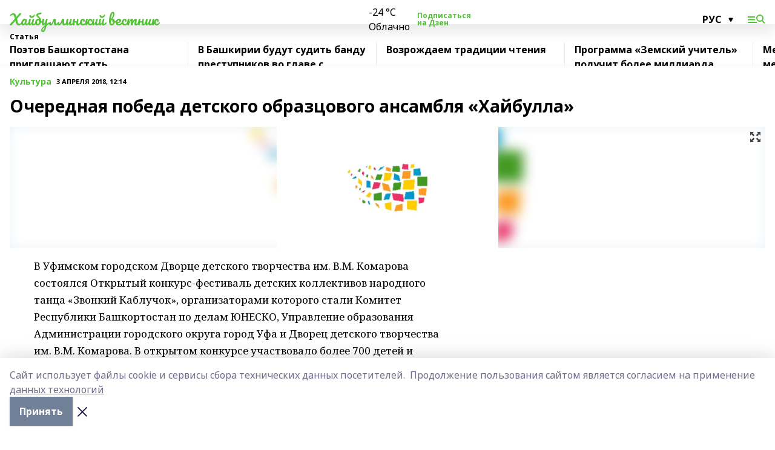

--- FILE ---
content_type: text/html; charset=utf-8
request_url: https://haibvestnik.ru/articles/kultura/2018-04-03/ocherednaya-pobeda-detskogo-obraztsovogo-ansamblya-haybulla-129921
body_size: 29790
content:
<!doctype html>
<html data-n-head-ssr lang="ru" data-n-head="%7B%22lang%22:%7B%22ssr%22:%22ru%22%7D%7D">
  <head >
    <title>Очередная победа детского образцового ансамбля «Хайбулла»</title><meta data-n-head="ssr" data-hid="google" name="google" content="notranslate"><meta data-n-head="ssr" data-hid="charset" charset="utf-8"><meta data-n-head="ssr" name="viewport" content="width=1300"><meta data-n-head="ssr" data-hid="og:url" property="og:url" content="https://haibvestnik.ru/articles/kultura/2018-04-03/ocherednaya-pobeda-detskogo-obraztsovogo-ansamblya-haybulla-129921"><meta data-n-head="ssr" data-hid="og:type" property="og:type" content="article"><meta data-n-head="ssr" name="yandex-verification" content="3c14fe03d7d00d3e"><meta data-n-head="ssr" name="zen-verification" content="1Qi3cAtvkZ66nyn86aNQq0EYyv8jP1z7gyJGiy0PbFXx5LpsX5sxJO9ARTDL4dOY"><meta data-n-head="ssr" name="google-site-verification" content="ANw1wi6DEDb9Bgq7U3njwKcj1PWxy3_4tOXDEwSqnAA"><meta data-n-head="ssr" data-hid="og:title" property="og:title" content="Очередная победа детского образцового ансамбля «Хайбулла»"><meta data-n-head="ssr" data-hid="og:description" property="og:description" content="Очередная победа детского образцового ансамбля «Хайбулла»"><meta data-n-head="ssr" data-hid="description" name="description" content="Очередная победа детского образцового ансамбля «Хайбулла»"><meta data-n-head="ssr" data-hid="og:image" property="og:image" content="https://haibvestnik.ru/attachments/a1e508528b1f10ea37cbd32137df6bce2afbe0d2/store/crop/0/0/1500/820/1500/820/0/564cec1323b7ce5459d3e7aaa89bb7e9dbdd8fc8566903e3b1f21cd2fc1e/placeholder.png"><link data-n-head="ssr" rel="icon" href="https://api.bashinform.ru/attachments/29df6972c83738c5db0f589ea4eb45b43eead71b/store/df47f167d7fd90b40344ac481e3df6043f159915e8116cd13198fd09b0e6/%D0%A5%D0%922.ico"><link data-n-head="ssr" rel="canonical" href="https://haibvestnik.ru/articles/kultura/2018-04-03/ocherednaya-pobeda-detskogo-obraztsovogo-ansamblya-haybulla-129921"><link data-n-head="ssr" rel="preconnect" href="https://fonts.googleapis.com"><link data-n-head="ssr" rel="stylesheet" href="/fonts/noto-sans/index.css"><link data-n-head="ssr" rel="stylesheet" href="https://fonts.googleapis.com/css2?family=Noto+Serif:wght@400;700&amp;display=swap"><link data-n-head="ssr" rel="stylesheet" href="https://fonts.googleapis.com/css2?family=Inter:wght@400;600;700;900&amp;display=swap"><link data-n-head="ssr" rel="stylesheet" href="https://fonts.googleapis.com/css2?family=Montserrat:wght@400;700&amp;display=swap"><link data-n-head="ssr" rel="stylesheet" href="https://fonts.googleapis.com/css2?family=Pacifico&amp;display=swap"><style data-n-head="ssr">:root { --active-color: #51c334; }</style><script data-n-head="ssr" src="https://yastatic.net/pcode/adfox/loader.js" crossorigin="anonymous"></script><script data-n-head="ssr" src="https://vk.com/js/api/openapi.js" async></script><script data-n-head="ssr" src="https://widget.sparrow.ru/js/embed.js" async></script><script data-n-head="ssr" src="https://yandex.ru/ads/system/header-bidding.js" async></script><script data-n-head="ssr" src="https://ads.digitalcaramel.com/js/bashinform.ru.js" type="text/javascript"></script><script data-n-head="ssr">window.yaContextCb = window.yaContextCb || []</script><script data-n-head="ssr" src="https://yandex.ru/ads/system/context.js" async></script><script data-n-head="ssr" type="application/ld+json">{
            "@context": "https://schema.org",
            "@type": "NewsArticle",
            "mainEntityOfPage": {
              "@type": "WebPage",
              "@id": "https://haibvestnik.ru/articles/kultura/2018-04-03/ocherednaya-pobeda-detskogo-obraztsovogo-ansamblya-haybulla-129921"
            },
            "headline" : "Очередная победа детского образцового ансамбля «Хайбулла»",
            "image": [
              "https://haibvestnik.ru/attachments/a1e508528b1f10ea37cbd32137df6bce2afbe0d2/store/crop/0/0/1500/820/1500/820/0/564cec1323b7ce5459d3e7aaa89bb7e9dbdd8fc8566903e3b1f21cd2fc1e/placeholder.png"
            ],
            "datePublished": "2018-04-03T12:14:00.000+05:00",
            "author": [],
            "publisher": {
              "@type": "Organization",
              "name": "Хайбуллинский вестник",
              "logo": {
                "@type": "ImageObject",
                "url": "null"
              }
            },
            "description": ""
          }</script><link rel="preload" href="/_nuxt/274f3bb.js" as="script"><link rel="preload" href="/_nuxt/622ad3e.js" as="script"><link rel="preload" href="/_nuxt/ee7430d.js" as="script"><link rel="preload" href="/_nuxt/bbaf3f9.js" as="script"><link rel="preload" href="/_nuxt/b3945eb.js" as="script"><link rel="preload" href="/_nuxt/1f4701a.js" as="script"><link rel="preload" href="/_nuxt/bb7a823.js" as="script"><link rel="preload" href="/_nuxt/61cd1ad.js" as="script"><link rel="preload" href="/_nuxt/3795d03.js" as="script"><link rel="preload" href="/_nuxt/9842943.js" as="script"><style data-vue-ssr-id="02097838:0 0211d3d2:0 7e56e4e3:0 78c231fa:0 2b202313:0 3ba5510c:0 7deb7420:0 7501b878:0 67a80222:0 01f9c408:0 f11faff8:0 01b9542b:0 74a8f3db:0 fd82e6f0:0 69552a97:0 2bc4b7f8:0 77d4baa4:0 6f94af7f:0 0a7c8cf7:0 67baf181:0 a473ccf0:0 3eb3f9ae:0 0684d134:0 7eba589d:0 44e53ad8:0 d15e8f64:0">.fade-enter,.fade-leave-to{opacity:0}.fade-enter-active,.fade-leave-active{transition:opacity .2s ease}.fade-up-enter-active,.fade-up-leave-active{transition:all .35s}.fade-up-enter,.fade-up-leave-to{opacity:0;transform:translateY(-20px)}.rubric-date{display:flex;align-items:flex-end;margin-bottom:1rem}.cm-rubric{font-weight:700;font-size:14px;margin-right:.5rem;color:var(--active-color)}.cm-date{font-size:11px;text-transform:uppercase;font-weight:700}.cm-story{font-weight:700;font-size:14px;margin-left:.5rem;margin-right:.5rem;color:var(--active-color)}.serif-text{font-family:Noto Serif,serif;line-height:1.65;font-size:17px}.bg-img{background-size:cover;background-position:50%;height:0;position:relative;background-color:#e2e2e2;padding-bottom:56%;>img{position:absolute;left:0;top:0;width:100%;height:100%;-o-object-fit:cover;object-fit:cover;-o-object-position:center;object-position:center}}.btn{--text-opacity:1;color:#fff;color:rgba(255,255,255,var(--text-opacity));text-align:center;padding-top:1.5rem;padding-bottom:1.5rem;font-weight:700;cursor:pointer;margin-top:2rem;border-radius:8px;font-size:20px;background:var(--active-color)}.checkbox{border-radius:.5rem;border-width:1px;margin-right:1.25rem;cursor:pointer;border-color:#e9e9eb;width:32px;height:32px}.checkbox.__active{background:var(--active-color) 50% no-repeat url([data-uri]);border-color:var(--active-color)}.h1{margin-top:1rem;margin-bottom:1.5rem;font-weight:700;line-height:1.07;font-size:32px}.all-matters{text-align:center;cursor:pointer;padding-top:1.5rem;padding-bottom:1.5rem;font-weight:700;margin-bottom:2rem;border-radius:8px;background:#f5f5f5;font-size:20px}.all-matters.__small{padding-top:.75rem;padding-bottom:.75rem;margin-top:1.5rem;font-size:14px;border-radius:4px}[data-desktop]{.rubric-date{margin-bottom:1.25rem}.h1{font-size:46px;margin-top:1.5rem;margin-bottom:1.5rem}section.cols{display:grid;margin-left:58px;grid-gap:16px;grid-template-columns:816px 42px 300px}section.list-cols{display:grid;grid-gap:40px;grid-template-columns:1fr 300px}.matter-grid{display:flex;flex-wrap:wrap;margin-right:-16px}.top-sticky{position:-webkit-sticky;position:sticky;top:48px}.top-sticky.local{top:56px}.top-sticky.ig{top:86px}.top-sticky-matter{position:-webkit-sticky;position:sticky;z-index:1;top:102px}.top-sticky-matter.local{top:110px}.top-sticky-matter.ig{top:140px}}.search-form{display:flex;border-bottom-width:1px;--border-opacity:1;border-color:#fff;border-color:rgba(255,255,255,var(--border-opacity));padding-bottom:.75rem;justify-content:space-between;align-items:center;--text-opacity:1;color:#fff;color:rgba(255,255,255,var(--text-opacity));.reset{cursor:pointer;opacity:.5;display:block}input{background-color:transparent;border-style:none;--text-opacity:1;color:#fff;color:rgba(255,255,255,var(--text-opacity));outline:2px solid transparent;outline-offset:2px;width:66.666667%;font-size:20px}input::-moz-placeholder{color:hsla(0,0%,100%,.18824)}input:-ms-input-placeholder{color:hsla(0,0%,100%,.18824)}input::placeholder{color:hsla(0,0%,100%,.18824)}}[data-desktop] .search-form{width:820px;button{border-radius:.25rem;font-weight:700;padding:.5rem 1.5rem;cursor:pointer;--text-opacity:1;color:#fff;color:rgba(255,255,255,var(--text-opacity));font-size:22px;background:var(--active-color)}input{font-size:28px}.reset{margin-right:2rem;margin-left:auto}}html.locked{overflow:hidden}html{body{letter-spacing:-.03em;font-family:Noto Sans,sans-serif;line-height:1.19;font-size:14px}ol,ul{margin-left:2rem;margin-bottom:1rem;li{margin-bottom:.5rem}}ol{list-style-type:decimal}ul{list-style-type:disc}a{cursor:pointer;color:inherit}iframe,img,object,video{max-width:100%}}.container{padding-left:16px;padding-right:16px}[data-desktop]{min-width:1250px;.container{margin-left:auto;margin-right:auto;padding-left:0;padding-right:0;width:1250px}}
/*! normalize.css v8.0.1 | MIT License | github.com/necolas/normalize.css */html{line-height:1.15;-webkit-text-size-adjust:100%}body{margin:0}main{display:block}h1{font-size:2em;margin:.67em 0}hr{box-sizing:content-box;height:0;overflow:visible}pre{font-family:monospace,monospace;font-size:1em}a{background-color:transparent}abbr[title]{border-bottom:none;text-decoration:underline;-webkit-text-decoration:underline dotted;text-decoration:underline dotted}b,strong{font-weight:bolder}code,kbd,samp{font-family:monospace,monospace;font-size:1em}small{font-size:80%}sub,sup{font-size:75%;line-height:0;position:relative;vertical-align:baseline}sub{bottom:-.25em}sup{top:-.5em}img{border-style:none}button,input,optgroup,select,textarea{font-family:inherit;font-size:100%;line-height:1.15;margin:0}button,input{overflow:visible}button,select{text-transform:none}[type=button],[type=reset],[type=submit],button{-webkit-appearance:button}[type=button]::-moz-focus-inner,[type=reset]::-moz-focus-inner,[type=submit]::-moz-focus-inner,button::-moz-focus-inner{border-style:none;padding:0}[type=button]:-moz-focusring,[type=reset]:-moz-focusring,[type=submit]:-moz-focusring,button:-moz-focusring{outline:1px dotted ButtonText}fieldset{padding:.35em .75em .625em}legend{box-sizing:border-box;color:inherit;display:table;max-width:100%;padding:0;white-space:normal}progress{vertical-align:baseline}textarea{overflow:auto}[type=checkbox],[type=radio]{box-sizing:border-box;padding:0}[type=number]::-webkit-inner-spin-button,[type=number]::-webkit-outer-spin-button{height:auto}[type=search]{-webkit-appearance:textfield;outline-offset:-2px}[type=search]::-webkit-search-decoration{-webkit-appearance:none}::-webkit-file-upload-button{-webkit-appearance:button;font:inherit}details{display:block}summary{display:list-item}[hidden],template{display:none}blockquote,dd,dl,figure,h1,h2,h3,h4,h5,h6,hr,p,pre{margin:0}button{background-color:transparent;background-image:none}button:focus{outline:1px dotted;outline:5px auto -webkit-focus-ring-color}fieldset,ol,ul{margin:0;padding:0}ol,ul{list-style:none}html{font-family:Noto Sans,sans-serif;line-height:1.5}*,:after,:before{box-sizing:border-box;border:0 solid #e2e8f0}hr{border-top-width:1px}img{border-style:solid}textarea{resize:vertical}input::-moz-placeholder,textarea::-moz-placeholder{color:#a0aec0}input:-ms-input-placeholder,textarea:-ms-input-placeholder{color:#a0aec0}input::placeholder,textarea::placeholder{color:#a0aec0}[role=button],button{cursor:pointer}table{border-collapse:collapse}h1,h2,h3,h4,h5,h6{font-size:inherit;font-weight:inherit}a{color:inherit;text-decoration:inherit}button,input,optgroup,select,textarea{padding:0;line-height:inherit;color:inherit}code,kbd,pre,samp{font-family:Menlo,Monaco,Consolas,"Liberation Mono","Courier New",monospace}audio,canvas,embed,iframe,img,object,svg,video{display:block;vertical-align:middle}img,video{max-width:100%;height:auto}.appearance-none{-webkit-appearance:none;-moz-appearance:none;appearance:none}.bg-transparent{background-color:transparent}.bg-black{--bg-opacity:1;background-color:#000;background-color:rgba(0,0,0,var(--bg-opacity))}.bg-white{--bg-opacity:1;background-color:#fff;background-color:rgba(255,255,255,var(--bg-opacity))}.bg-gray-200{--bg-opacity:1;background-color:#edf2f7;background-color:rgba(237,242,247,var(--bg-opacity))}.bg-center{background-position:50%}.bg-top{background-position:top}.bg-no-repeat{background-repeat:no-repeat}.bg-cover{background-size:cover}.bg-contain{background-size:contain}.border-collapse{border-collapse:collapse}.border-black{--border-opacity:1;border-color:#000;border-color:rgba(0,0,0,var(--border-opacity))}.border-blue-400{--border-opacity:1;border-color:#63b3ed;border-color:rgba(99,179,237,var(--border-opacity))}.rounded{border-radius:.25rem}.rounded-lg{border-radius:.5rem}.rounded-full{border-radius:9999px}.border-none{border-style:none}.border-2{border-width:2px}.border-4{border-width:4px}.border{border-width:1px}.border-t-0{border-top-width:0}.border-t{border-top-width:1px}.border-b{border-bottom-width:1px}.cursor-pointer{cursor:pointer}.block{display:block}.inline-block{display:inline-block}.flex{display:flex}.table{display:table}.grid{display:grid}.hidden{display:none}.flex-col{flex-direction:column}.flex-wrap{flex-wrap:wrap}.flex-no-wrap{flex-wrap:nowrap}.items-center{align-items:center}.justify-center{justify-content:center}.justify-between{justify-content:space-between}.flex-grow-0{flex-grow:0}.flex-shrink-0{flex-shrink:0}.order-first{order:-9999}.order-last{order:9999}.font-sans{font-family:Noto Sans,sans-serif}.font-serif{font-family:Noto Serif,serif}.font-medium{font-weight:500}.font-semibold{font-weight:600}.font-bold{font-weight:700}.h-3{height:.75rem}.h-6{height:1.5rem}.h-12{height:3rem}.h-auto{height:auto}.h-full{height:100%}.text-xs{font-size:11px}.text-sm{font-size:12px}.text-base{font-size:14px}.text-lg{font-size:16px}.text-xl{font-size:18px}.text-2xl{font-size:21px}.text-3xl{font-size:30px}.text-4xl{font-size:46px}.leading-6{line-height:1.5rem}.leading-none{line-height:1}.leading-tight{line-height:1.07}.leading-snug{line-height:1.125}.m-0{margin:0}.my-0{margin-top:0;margin-bottom:0}.mx-0{margin-left:0;margin-right:0}.mx-1{margin-left:.25rem;margin-right:.25rem}.mx-2{margin-left:.5rem;margin-right:.5rem}.my-4{margin-top:1rem;margin-bottom:1rem}.mx-4{margin-left:1rem;margin-right:1rem}.my-5{margin-top:1.25rem;margin-bottom:1.25rem}.mx-5{margin-left:1.25rem;margin-right:1.25rem}.my-6{margin-top:1.5rem;margin-bottom:1.5rem}.my-8{margin-top:2rem;margin-bottom:2rem}.mx-auto{margin-left:auto;margin-right:auto}.-mx-3{margin-left:-.75rem;margin-right:-.75rem}.-my-4{margin-top:-1rem;margin-bottom:-1rem}.mt-0{margin-top:0}.mr-0{margin-right:0}.mb-0{margin-bottom:0}.ml-0{margin-left:0}.mt-1{margin-top:.25rem}.mr-1{margin-right:.25rem}.mb-1{margin-bottom:.25rem}.ml-1{margin-left:.25rem}.mt-2{margin-top:.5rem}.mr-2{margin-right:.5rem}.mb-2{margin-bottom:.5rem}.ml-2{margin-left:.5rem}.mt-3{margin-top:.75rem}.mr-3{margin-right:.75rem}.mb-3{margin-bottom:.75rem}.mt-4{margin-top:1rem}.mr-4{margin-right:1rem}.mb-4{margin-bottom:1rem}.ml-4{margin-left:1rem}.mt-5{margin-top:1.25rem}.mr-5{margin-right:1.25rem}.mb-5{margin-bottom:1.25rem}.mt-6{margin-top:1.5rem}.mr-6{margin-right:1.5rem}.mb-6{margin-bottom:1.5rem}.mt-8{margin-top:2rem}.mr-8{margin-right:2rem}.mb-8{margin-bottom:2rem}.ml-8{margin-left:2rem}.mt-10{margin-top:2.5rem}.ml-10{margin-left:2.5rem}.mt-12{margin-top:3rem}.mb-12{margin-bottom:3rem}.mt-16{margin-top:4rem}.mb-16{margin-bottom:4rem}.mr-20{margin-right:5rem}.mr-auto{margin-right:auto}.ml-auto{margin-left:auto}.mt-px{margin-top:1px}.-mt-2{margin-top:-.5rem}.max-w-none{max-width:none}.max-w-full{max-width:100%}.object-contain{-o-object-fit:contain;object-fit:contain}.object-cover{-o-object-fit:cover;object-fit:cover}.object-center{-o-object-position:center;object-position:center}.opacity-0{opacity:0}.opacity-50{opacity:.5}.outline-none{outline:2px solid transparent;outline-offset:2px}.overflow-auto{overflow:auto}.overflow-hidden{overflow:hidden}.overflow-visible{overflow:visible}.p-0{padding:0}.p-2{padding:.5rem}.p-3{padding:.75rem}.p-4{padding:1rem}.p-8{padding:2rem}.px-0{padding-left:0;padding-right:0}.py-1{padding-top:.25rem;padding-bottom:.25rem}.px-1{padding-left:.25rem;padding-right:.25rem}.py-2{padding-top:.5rem;padding-bottom:.5rem}.px-2{padding-left:.5rem;padding-right:.5rem}.py-3{padding-top:.75rem;padding-bottom:.75rem}.px-3{padding-left:.75rem;padding-right:.75rem}.py-4{padding-top:1rem;padding-bottom:1rem}.px-4{padding-left:1rem;padding-right:1rem}.px-5{padding-left:1.25rem;padding-right:1.25rem}.px-6{padding-left:1.5rem;padding-right:1.5rem}.py-8{padding-top:2rem;padding-bottom:2rem}.py-10{padding-top:2.5rem;padding-bottom:2.5rem}.pt-0{padding-top:0}.pr-0{padding-right:0}.pb-0{padding-bottom:0}.pt-1{padding-top:.25rem}.pt-2{padding-top:.5rem}.pb-2{padding-bottom:.5rem}.pl-2{padding-left:.5rem}.pt-3{padding-top:.75rem}.pb-3{padding-bottom:.75rem}.pt-4{padding-top:1rem}.pr-4{padding-right:1rem}.pb-4{padding-bottom:1rem}.pl-4{padding-left:1rem}.pt-5{padding-top:1.25rem}.pr-5{padding-right:1.25rem}.pb-5{padding-bottom:1.25rem}.pl-5{padding-left:1.25rem}.pt-6{padding-top:1.5rem}.pb-6{padding-bottom:1.5rem}.pl-6{padding-left:1.5rem}.pt-8{padding-top:2rem}.pb-8{padding-bottom:2rem}.pr-10{padding-right:2.5rem}.pb-12{padding-bottom:3rem}.pl-12{padding-left:3rem}.pb-16{padding-bottom:4rem}.pointer-events-none{pointer-events:none}.fixed{position:fixed}.absolute{position:absolute}.relative{position:relative}.sticky{position:-webkit-sticky;position:sticky}.top-0{top:0}.right-0{right:0}.bottom-0{bottom:0}.left-0{left:0}.left-auto{left:auto}.shadow{box-shadow:0 1px 3px 0 rgba(0,0,0,.1),0 1px 2px 0 rgba(0,0,0,.06)}.shadow-none{box-shadow:none}.text-center{text-align:center}.text-right{text-align:right}.text-transparent{color:transparent}.text-black{--text-opacity:1;color:#000;color:rgba(0,0,0,var(--text-opacity))}.text-white{--text-opacity:1;color:#fff;color:rgba(255,255,255,var(--text-opacity))}.text-gray-600{--text-opacity:1;color:#718096;color:rgba(113,128,150,var(--text-opacity))}.text-gray-700{--text-opacity:1;color:#4a5568;color:rgba(74,85,104,var(--text-opacity))}.uppercase{text-transform:uppercase}.underline{text-decoration:underline}.tracking-tight{letter-spacing:-.05em}.select-none{-webkit-user-select:none;-moz-user-select:none;-ms-user-select:none;user-select:none}.select-all{-webkit-user-select:all;-moz-user-select:all;-ms-user-select:all;user-select:all}.visible{visibility:visible}.invisible{visibility:hidden}.whitespace-no-wrap{white-space:nowrap}.w-3{width:.75rem}.w-auto{width:auto}.w-1\/3{width:33.333333%}.w-full{width:100%}.z-20{z-index:20}.z-50{z-index:50}.gap-1{grid-gap:.25rem;gap:.25rem}.gap-2{grid-gap:.5rem;gap:.5rem}.gap-3{grid-gap:.75rem;gap:.75rem}.gap-4{grid-gap:1rem;gap:1rem}.gap-5{grid-gap:1.25rem;gap:1.25rem}.gap-6{grid-gap:1.5rem;gap:1.5rem}.gap-8{grid-gap:2rem;gap:2rem}.gap-10{grid-gap:2.5rem;gap:2.5rem}.grid-cols-1{grid-template-columns:repeat(1,minmax(0,1fr))}.grid-cols-2{grid-template-columns:repeat(2,minmax(0,1fr))}.grid-cols-3{grid-template-columns:repeat(3,minmax(0,1fr))}.grid-cols-4{grid-template-columns:repeat(4,minmax(0,1fr))}.grid-cols-5{grid-template-columns:repeat(5,minmax(0,1fr))}.transform{--transform-translate-x:0;--transform-translate-y:0;--transform-rotate:0;--transform-skew-x:0;--transform-skew-y:0;--transform-scale-x:1;--transform-scale-y:1;transform:translateX(var(--transform-translate-x)) translateY(var(--transform-translate-y)) rotate(var(--transform-rotate)) skewX(var(--transform-skew-x)) skewY(var(--transform-skew-y)) scaleX(var(--transform-scale-x)) scaleY(var(--transform-scale-y))}.transition-all{transition-property:all}.transition{transition-property:background-color,border-color,color,fill,stroke,opacity,box-shadow,transform}@-webkit-keyframes spin{to{transform:rotate(1turn)}}@keyframes spin{to{transform:rotate(1turn)}}@-webkit-keyframes ping{75%,to{transform:scale(2);opacity:0}}@keyframes ping{75%,to{transform:scale(2);opacity:0}}@-webkit-keyframes pulse{50%{opacity:.5}}@keyframes pulse{50%{opacity:.5}}@-webkit-keyframes bounce{0%,to{transform:translateY(-25%);-webkit-animation-timing-function:cubic-bezier(.8,0,1,1);animation-timing-function:cubic-bezier(.8,0,1,1)}50%{transform:none;-webkit-animation-timing-function:cubic-bezier(0,0,.2,1);animation-timing-function:cubic-bezier(0,0,.2,1)}}@keyframes bounce{0%,to{transform:translateY(-25%);-webkit-animation-timing-function:cubic-bezier(.8,0,1,1);animation-timing-function:cubic-bezier(.8,0,1,1)}50%{transform:none;-webkit-animation-timing-function:cubic-bezier(0,0,.2,1);animation-timing-function:cubic-bezier(0,0,.2,1)}}
.nuxt-progress{position:fixed;top:0;left:0;right:0;height:2px;width:0;opacity:1;transition:width .1s,opacity .4s;background-color:var(--active-color);z-index:999999}.nuxt-progress.nuxt-progress-notransition{transition:none}.nuxt-progress-failed{background-color:red}
.page_1iNBq{position:relative;min-height:65vh}[data-desktop]{.topBanner_Im5IM{margin-left:auto;margin-right:auto;width:1256px}}
.bnr_2VvRX{margin-left:auto;margin-right:auto;width:300px}.bnr_2VvRX:not(:empty){margin-bottom:1rem}.bnrContainer_1ho9N.mb-0 .bnr_2VvRX{margin-bottom:0}[data-desktop]{.bnr_2VvRX{width:auto;margin-left:0;margin-right:0}}
.topline-container[data-v-7682f57c]{position:-webkit-sticky;position:sticky;top:0;z-index:10}.bottom-menu[data-v-7682f57c]{--bg-opacity:1;background-color:#fff;background-color:rgba(255,255,255,var(--bg-opacity));height:45px;box-shadow:0 15px 20px rgba(0,0,0,.08)}.bottom-menu.__dark[data-v-7682f57c]{--bg-opacity:1;background-color:#000;background-color:rgba(0,0,0,var(--bg-opacity));.bottom-menu-link{--text-opacity:1;color:#fff;color:rgba(255,255,255,var(--text-opacity))}.bottom-menu-link:hover{color:var(--active-color)}}.bottom-menu-links[data-v-7682f57c]{display:flex;overflow:auto;grid-gap:1rem;gap:1rem;padding-top:1rem;padding-bottom:1rem;scrollbar-width:none}.bottom-menu-links[data-v-7682f57c]::-webkit-scrollbar{display:none}.bottom-menu-link[data-v-7682f57c]{white-space:nowrap;font-weight:700}.bottom-menu-link[data-v-7682f57c]:hover{color:var(--active-color)}
.topline_KUXuM{--bg-opacity:1;background-color:#fff;background-color:rgba(255,255,255,var(--bg-opacity));padding-top:.5rem;padding-bottom:.5rem;position:relative;box-shadow:0 15px 20px rgba(0,0,0,.08);height:40px;z-index:1}.topline_KUXuM.__dark_3HDH5{--bg-opacity:1;background-color:#000;background-color:rgba(0,0,0,var(--bg-opacity))}[data-desktop]{.topline_KUXuM{height:50px}}
.container_3LUUG{display:flex;align-items:center;justify-content:space-between}.container_3LUUG.__dark_AMgBk{.logo_1geVj{--text-opacity:1;color:#fff;color:rgba(255,255,255,var(--text-opacity))}.menu-trigger_2_P72{--bg-opacity:1;background-color:#fff;background-color:rgba(255,255,255,var(--bg-opacity))}.lang_107ai,.topline-item_1BCyx{--text-opacity:1;color:#fff;color:rgba(255,255,255,var(--text-opacity))}.lang_107ai{background-image:url([data-uri])}}.lang_107ai{margin-left:auto;margin-right:1.25rem;padding-right:1rem;padding-left:.5rem;cursor:pointer;display:flex;align-items:center;font-weight:700;-webkit-appearance:none;-moz-appearance:none;appearance:none;outline:2px solid transparent;outline-offset:2px;text-transform:uppercase;background:no-repeat url([data-uri]) calc(100% - 3px) 50%}.logo-img_9ttWw{max-height:30px}.logo-text_Gwlnp{white-space:nowrap;font-family:Pacifico,serif;font-size:24px;line-height:.9;color:var(--active-color)}.menu-trigger_2_P72{cursor:pointer;width:30px;height:24px;background:var(--active-color);-webkit-mask:no-repeat url(/_nuxt/img/menu.cffb7c4.svg) center;mask:no-repeat url(/_nuxt/img/menu.cffb7c4.svg) center}.menu-trigger_2_P72.__cross_3NUSb{-webkit-mask-image:url([data-uri]);mask-image:url([data-uri])}.topline-item_1BCyx{font-weight:700;line-height:1;margin-right:16px}.topline-item_1BCyx,.topline-item_1BCyx.blue_1SDgs,.topline-item_1BCyx.red_1EmKm{--text-opacity:1;color:#fff;color:rgba(255,255,255,var(--text-opacity))}.topline-item_1BCyx.blue_1SDgs,.topline-item_1BCyx.red_1EmKm{padding:9px 18px;background:#8bb1d4}.topline-item_1BCyx.red_1EmKm{background:#c23030}.topline-item_1BCyx.default_3xuLv{font-size:12px;color:var(--active-color);max-width:100px}[data-desktop]{.logo-img_9ttWw{max-height:40px}.logo-text_Gwlnp{position:relative;top:-3px;font-size:36px}.slogan-desktop_2LraR{font-size:11px;margin-left:2.5rem;font-weight:700;text-transform:uppercase;color:#5e6a70}.lang_107ai{margin-left:0}}
.weather[data-v-f75b9a02]{display:flex;align-items:center;.icon{border-radius:9999px;margin-right:.5rem;background:var(--active-color) no-repeat 50%/11px;width:18px;height:18px}.clear{background-image:url(/_nuxt/img/clear.504a39c.svg)}.clouds{background-image:url(/_nuxt/img/clouds.35bb1b1.svg)}.few_clouds{background-image:url(/_nuxt/img/few_clouds.849e8ce.svg)}.rain{background-image:url(/_nuxt/img/rain.fa221cc.svg)}.snow{background-image:url(/_nuxt/img/snow.3971728.svg)}.thunderstorm_w_rain{background-image:url(/_nuxt/img/thunderstorm_w_rain.f4f5bf2.svg)}.thunderstorm{background-image:url(/_nuxt/img/thunderstorm.bbf00c1.svg)}.text{font-size:12px;font-weight:700;line-height:1;color:rgba(0,0,0,.9)}}.__dark.weather .text[data-v-f75b9a02]{--text-opacity:1;color:#fff;color:rgba(255,255,255,var(--text-opacity))}
.block_35WEi{position:-webkit-sticky;position:sticky;left:0;width:100%;padding-top:.75rem;padding-bottom:.75rem;--bg-opacity:1;background-color:#fff;background-color:rgba(255,255,255,var(--bg-opacity));--text-opacity:1;color:#000;color:rgba(0,0,0,var(--text-opacity));height:68px;z-index:8;border-bottom:1px solid rgba(0,0,0,.08235)}.block_35WEi.invisible_3bwn4{visibility:hidden}.block_35WEi.local_2u9p8,.block_35WEi.local_ext_2mSQw{top:40px}.block_35WEi.local_2u9p8.has_bottom_items_u0rcZ,.block_35WEi.local_ext_2mSQw.has_bottom_items_u0rcZ{top:85px}.block_35WEi.ig_3ld7e{top:50px}.block_35WEi.ig_3ld7e.has_bottom_items_u0rcZ{top:95px}.block_35WEi.bi_3BhQ1,.block_35WEi.bi_ext_1Yp6j{top:49px}.block_35WEi.bi_3BhQ1.has_bottom_items_u0rcZ,.block_35WEi.bi_ext_1Yp6j.has_bottom_items_u0rcZ{top:94px}.block_35WEi.red_wPGsU{background:#fdf3f3;.blockTitle_1BF2P{color:#d65a47}}.block_35WEi.blue_2AJX7{background:#e6ecf2;.blockTitle_1BF2P{color:#8bb1d4}}.block_35WEi{.loading_1RKbb{height:1.5rem;margin:0 auto}}.blockTitle_1BF2P{font-weight:700;font-size:12px;margin-bottom:.25rem;display:inline-block;overflow:hidden;max-height:1.2em;display:-webkit-box;-webkit-line-clamp:1;-webkit-box-orient:vertical;text-overflow:ellipsis}.items_2XU71{display:flex;overflow:auto;margin-left:-16px;margin-right:-16px;padding-left:16px;padding-right:16px}.items_2XU71::-webkit-scrollbar{display:none}.item_KFfAv{flex-shrink:0;flex-grow:0;padding-right:1rem;margin-right:1rem;font-weight:700;overflow:hidden;width:295px;max-height:2.4em;border-right:1px solid rgba(0,0,0,.08235);display:-webkit-box;-webkit-line-clamp:2;-webkit-box-orient:vertical;text-overflow:ellipsis}.item_KFfAv:hover{opacity:.75}[data-desktop]{.block_35WEi{height:54px}.block_35WEi.local_2u9p8,.block_35WEi.local_ext_2mSQw{top:50px}.block_35WEi.local_2u9p8.has_bottom_items_u0rcZ,.block_35WEi.local_ext_2mSQw.has_bottom_items_u0rcZ{top:95px}.block_35WEi.ig_3ld7e{top:80px}.block_35WEi.ig_3ld7e.has_bottom_items_u0rcZ{top:125px}.block_35WEi.bi_3BhQ1,.block_35WEi.bi_ext_1Yp6j{top:42px}.block_35WEi.bi_3BhQ1.has_bottom_items_u0rcZ,.block_35WEi.bi_ext_1Yp6j.has_bottom_items_u0rcZ{top:87px}.block_35WEi.image_3yONs{.prev_1cQoq{background-image:url([data-uri])}.next_827zB{background-image:url([data-uri])}}.wrapper_TrcU4{display:grid;grid-template-columns:240px calc(100% - 320px)}.next_827zB,.prev_1cQoq{position:absolute;cursor:pointer;width:24px;height:24px;top:4px;left:210px;background:url([data-uri])}.next_827zB{left:auto;right:15px;background:url([data-uri])}.blockTitle_1BF2P{font-size:18px;padding-right:2.5rem;margin-right:0;max-height:2.4em;-webkit-line-clamp:2}.items_2XU71{margin-left:0;padding-left:0;-ms-scroll-snap-type:x mandatory;scroll-snap-type:x mandatory;scroll-behavior:smooth;scrollbar-width:none}.item_KFfAv,.items_2XU71{margin-right:0;padding-right:0}.item_KFfAv{padding-left:1.25rem;scroll-snap-align:start;width:310px;border-left:1px solid rgba(0,0,0,.08235);border-right:none}}
@-webkit-keyframes rotate-data-v-8cdd8c10{0%{transform:rotate(0)}to{transform:rotate(1turn)}}@keyframes rotate-data-v-8cdd8c10{0%{transform:rotate(0)}to{transform:rotate(1turn)}}.component[data-v-8cdd8c10]{height:3rem;margin-top:1.5rem;margin-bottom:1.5rem;display:flex;justify-content:center;align-items:center;span{height:100%;width:4rem;background:no-repeat url(/_nuxt/img/loading.dd38236.svg) 50%/contain;-webkit-animation:rotate-data-v-8cdd8c10 .8s infinite;animation:rotate-data-v-8cdd8c10 .8s infinite}}
.promo_ZrQsB{text-align:center;display:block;--text-opacity:1;color:#fff;color:rgba(255,255,255,var(--text-opacity));font-weight:500;font-size:16px;line-height:1;position:relative;z-index:1;background:#d65a47;padding:6px 20px}[data-desktop]{.promo_ZrQsB{margin-left:auto;margin-right:auto;font-size:18px;padding:12px 40px}}
.feedTriggerMobile_1uP3h{text-align:center;width:100%;left:0;bottom:0;padding:1rem;color:#000;color:rgba(0,0,0,var(--text-opacity));background:#e7e7e7;filter:drop-shadow(0 -10px 30px rgba(0,0,0,.4))}.feedTriggerMobile_1uP3h,[data-desktop] .feedTriggerDesktop_eR1zC{position:fixed;font-weight:700;--text-opacity:1;z-index:8}[data-desktop] .feedTriggerDesktop_eR1zC{color:#fff;color:rgba(255,255,255,var(--text-opacity));cursor:pointer;padding:1rem 1rem 1rem 1.5rem;display:flex;align-items:center;justify-content:space-between;width:auto;font-size:28px;right:20px;bottom:20px;line-height:.85;background:var(--active-color);.new_36fkO{--bg-opacity:1;background-color:#fff;background-color:rgba(255,255,255,var(--bg-opacity));font-size:18px;padding:.25rem .5rem;margin-left:1rem;color:var(--active-color)}}
.noindex_1PbKm{display:block}.rubricDate_XPC5P{display:flex;margin-bottom:1rem;align-items:center;flex-wrap:wrap;grid-row-gap:.5rem;row-gap:.5rem}[data-desktop]{.rubricDate_XPC5P{margin-left:58px}.noindex_1PbKm,.pollContainer_25rgc{margin-left:40px}.noindex_1PbKm{width:700px}}
.h1_fQcc_{margin-top:0;margin-bottom:1rem;font-size:28px}.bigLead_37UJd{margin-bottom:1.25rem;font-size:20px}[data-desktop]{.h1_fQcc_{margin-bottom:1.25rem;margin-top:0;font-size:40px}.bigLead_37UJd{font-size:21px;margin-bottom:2rem}.smallLead_3mYo6{font-size:21px;font-weight:500}.leadImg_n0Xok{display:grid;grid-gap:2rem;gap:2rem;margin-bottom:2rem;grid-template-columns:repeat(2,minmax(0,1fr));margin-left:40px;width:700px}}
.partner[data-v-73e20f19]{margin-top:1rem;margin-bottom:1rem;color:rgba(0,0,0,.31373)}
.blurImgContainer_3_532{position:relative;overflow:hidden;--bg-opacity:1;background-color:#edf2f7;background-color:rgba(237,242,247,var(--bg-opacity));background-position:50%;background-repeat:no-repeat;display:flex;align-items:center;justify-content:center;aspect-ratio:16/9;background-image:url(/img/loading.svg)}.blurImgBlur_2fI8T{background-position:50%;background-size:cover;filter:blur(10px)}.blurImgBlur_2fI8T,.blurImgImg_ZaMSE{position:absolute;left:0;top:0;width:100%;height:100%}.blurImgImg_ZaMSE{-o-object-fit:contain;object-fit:contain;-o-object-position:center;object-position:center}.play_hPlPQ{background-size:contain;background-position:50%;background-repeat:no-repeat;position:relative;z-index:1;width:18%;min-width:30px;max-width:80px;aspect-ratio:1/1;background-image:url([data-uri])}[data-desktop]{.play_hPlPQ{min-width:35px}}
.fs-icon[data-v-2dcb0dcc]{position:absolute;cursor:pointer;right:0;top:0;transition-property:background-color,border-color,color,fill,stroke,opacity,box-shadow,transform;transition-duration:.3s;width:25px;height:25px;background:url(/_nuxt/img/fs.32f317e.svg) 0 100% no-repeat}
.photoText_slx0c{padding-top:.25rem;font-family:Noto Serif,serif;font-size:13px;a{color:var(--active-color)}}.author_1ZcJr{color:rgba(0,0,0,.50196);span{margin-right:.25rem}}[data-desktop]{.photoText_slx0c{padding-top:.75rem;font-size:12px;line-height:1}.author_1ZcJr{font-size:11px}}.photoText_slx0c.textWhite_m9vxt{--text-opacity:1;color:#fff;color:rgba(255,255,255,var(--text-opacity));.author_1ZcJr{--text-opacity:1;color:#fff;color:rgba(255,255,255,var(--text-opacity))}}
.block_1h4f8{margin-bottom:1.5rem}[data-desktop] .block_1h4f8{margin-bottom:2rem}
.paragraph[data-v-7a4bd814]{a{color:var(--active-color)}p{margin-bottom:1.5rem}ol,ul{margin-left:2rem;margin-bottom:1rem;li{margin-bottom:.5rem}}ol{list-style-type:decimal}ul{list-style-type:disc}.question{font-weight:700;font-size:21px;line-height:1.43}.answer:before,.question:before{content:"— "}h2,h3,h4{font-weight:700;margin-bottom:1.5rem;line-height:1.07;font-family:Noto Sans,sans-serif}h2{font-size:30px}h3{font-size:21px}h4{font-size:18px}blockquote{padding-top:1rem;padding-bottom:1rem;margin-bottom:1rem;font-weight:700;font-family:Noto Sans,sans-serif;border-top:6px solid var(--active-color);border-bottom:6px solid var(--active-color);font-size:19px;line-height:1.15}.table-wrapper{overflow:auto}table{border-collapse:collapse;margin-top:1rem;margin-bottom:1rem;min-width:100%;td{padding:.75rem .5rem;border-width:1px}p{margin:0}}}
.readus_3o8ag{margin-bottom:1.5rem;font-weight:700;font-size:16px}.subscribeButton_2yILe{font-weight:700;--text-opacity:1;color:#fff;color:rgba(255,255,255,var(--text-opacity));text-align:center;letter-spacing:-.05em;background:var(--active-color);padding:0 8px 3px;border-radius:11px;font-size:15px;width:140px}.rTitle_ae5sX{margin-bottom:1rem;font-family:Noto Sans,sans-serif;font-weight:700;color:#202022;font-size:20px;font-style:normal;line-height:normal}.items_1vOtx{display:flex;flex-wrap:wrap;grid-gap:.75rem;gap:.75rem;max-width:360px}.items_1vOtx.regional_OHiaP{.socialIcon_1xwkP{width:calc(33% - 10px)}.socialIcon_1xwkP:first-child,.socialIcon_1xwkP:nth-child(2){width:calc(50% - 10px)}}.socialIcon_1xwkP{margin-bottom:.5rem;background-size:contain;background-repeat:no-repeat;flex-shrink:0;width:calc(50% - 10px);background-position:0;height:30px}.vkIcon_1J2rG{background-image:url(/_nuxt/img/vk.07bf3d5.svg)}.vkShortIcon_1XRTC{background-image:url(/_nuxt/img/vk-short.1e19426.svg)}.tgIcon_3Y6iI{background-image:url(/_nuxt/img/tg.bfb93b5.svg)}.zenIcon_1Vpt0{background-image:url(/_nuxt/img/zen.1c41c49.svg)}.okIcon_3Q4dv{background-image:url(/_nuxt/img/ok.de8d66c.svg)}.okShortIcon_12fSg{background-image:url(/_nuxt/img/ok-short.e0e3723.svg)}.maxIcon_3MreL{background-image:url(/_nuxt/img/max.da7c1ef.png)}[data-desktop]{.readus_3o8ag{margin-left:2.5rem}.items_1vOtx{flex-wrap:nowrap;max-width:none;align-items:center}.subscribeButton_2yILe{text-align:center;font-weight:700;width:auto;padding:4px 7px 7px;font-size:25px}.socialIcon_1xwkP{height:45px}.vkIcon_1J2rG{width:197px!important}.vkShortIcon_1XRTC{width:90px!important}.tgIcon_3Y6iI{width:160px!important}.zenIcon_1Vpt0{width:110px!important}.okIcon_3Q4dv{width:256px!important}.okShortIcon_12fSg{width:90px!important}.maxIcon_3MreL{width:110px!important}}
.socials_3qx1G{margin-bottom:1.5rem}.socials_3qx1G.__black a{--border-opacity:1;border-color:#000;border-color:rgba(0,0,0,var(--border-opacity))}.socials_3qx1G.__border-white_1pZ66 .items_JTU4t a{--border-opacity:1;border-color:#fff;border-color:rgba(255,255,255,var(--border-opacity))}.socials_3qx1G{a{display:block;background-position:50%;background-repeat:no-repeat;cursor:pointer;width:20%;border:.5px solid #e2e2e2;border-right-width:0;height:42px}a:last-child{border-right-width:1px}}.items_JTU4t{display:flex}.vk_3jS8H{background-image:url(/_nuxt/img/vk.a3fc87d.svg)}.ok_3Znis{background-image:url(/_nuxt/img/ok.480e53f.svg)}.wa_32a2a{background-image:url(/_nuxt/img/wa.f2f254d.svg)}.tg_1vndD{background-image:url([data-uri])}.print_3gkIT{background-image:url(/_nuxt/img/print.f5ef7f3.svg)}.max_sqBYC{background-image:url([data-uri])}[data-desktop]{.socials_3qx1G{margin-bottom:0;width:42px}.socials_3qx1G.__sticky{position:-webkit-sticky;position:sticky;top:102px}.socials_3qx1G.__sticky.local_3XMUZ{top:110px}.socials_3qx1G.__sticky.ig_zkzMn{top:140px}.socials_3qx1G{a{width:auto;border-width:1px;border-bottom-width:0}a:last-child{border-bottom-width:1px}}.items_JTU4t{display:block}}.socials_3qx1G.__dark_1QzU6{a{border-color:#373737}.vk_3jS8H{background-image:url(/_nuxt/img/vk-white.dc41d20.svg)}.ok_3Znis{background-image:url(/_nuxt/img/ok-white.c2036d3.svg)}.wa_32a2a{background-image:url(/_nuxt/img/wa-white.e567518.svg)}.tg_1vndD{background-image:url([data-uri])}.print_3gkIT{background-image:url(/_nuxt/img/print-white.f6fd3d9.svg)}.max_sqBYC{background-image:url([data-uri])}}
.blockTitle_2XRiy{margin-bottom:.75rem;font-weight:700;font-size:28px}.itemsContainer_3JjHp{overflow:auto;margin-right:-1rem}.items_Kf7PA{width:770px;display:flex;overflow:auto}.teaserItem_ZVyTH{padding:.75rem;background:#f2f2f4;width:240px;margin-right:16px;.img_3lUmb{margin-bottom:.5rem}.title_3KNuK{line-height:1.07;font-size:18px;font-weight:700}}.teaserItem_ZVyTH:hover .title_3KNuK{color:var(--active-color)}[data-desktop]{.blockTitle_2XRiy{font-size:30px}.itemsContainer_3JjHp{margin-right:0;overflow:visible}.items_Kf7PA{display:grid;grid-template-columns:repeat(3,minmax(0,1fr));grid-gap:1.5rem;gap:1.5rem;width:auto;overflow:visible}.teaserItem_ZVyTH{width:auto;margin-right:0;background-color:transparent;padding:0;.img_3lUmb{background:#8894a2 url(/_nuxt/img/pattern-mix.5c9ce73.svg) 100% 100% no-repeat;padding-right:40px}.title_3KNuK{font-size:21px}}}
.footer_2pohu{padding:2rem .75rem;margin-top:2rem;position:relative;background:#282828;color:#eceff1}[data-desktop]{.footer_2pohu{padding:2.5rem 0}}
.footerContainer_YJ8Ze{display:grid;grid-template-columns:repeat(1,minmax(0,1fr));grid-gap:20px;font-family:Inter,sans-serif;font-size:13px;line-height:1.38;a{--text-opacity:1;color:#fff;color:rgba(255,255,255,var(--text-opacity));opacity:.75}a:hover{opacity:.5}}.contacts_3N-fT{display:grid;grid-template-columns:repeat(1,minmax(0,1fr));grid-gap:.75rem;gap:.75rem}[data-desktop]{.footerContainer_YJ8Ze{grid-gap:2.5rem;gap:2.5rem;grid-template-columns:1fr 1fr 1fr 220px;padding-bottom:20px!important}.footerContainer_YJ8Ze.__2_3FM1O{grid-template-columns:1fr 220px}.footerContainer_YJ8Ze.__3_2yCD-{grid-template-columns:1fr 1fr 220px}.footerContainer_YJ8Ze.__4_33040{grid-template-columns:1fr 1fr 1fr 220px}}</style>
  </head>
  <body class="desktop " data-desktop="1" data-n-head="%7B%22class%22:%7B%22ssr%22:%22desktop%20%22%7D,%22data-desktop%22:%7B%22ssr%22:%221%22%7D%7D">
    <div data-server-rendered="true" id="__nuxt"><!----><div id="__layout"><div><!----> <div class="bg-white"><div class="bnrContainer_1ho9N mb-0 topBanner_Im5IM"><div title="banner_1" class="adfox-bnr bnr_2VvRX"></div></div> <!----> <div class="mb-0 bnrContainer_1ho9N"><div title="fullscreen" class="html-bnr bnr_2VvRX"></div></div> <!----></div> <div class="topline-container" data-v-7682f57c><div data-v-7682f57c><div class="topline_KUXuM"><div class="container container_3LUUG"><a href="/" class="nuxt-link-active logo-text_Gwlnp">Хайбуллинский вестник</a> <!----> <div class="weather ml-auto mr-3" data-v-f75b9a02><div class="icon clouds" data-v-f75b9a02></div> <div class="text" data-v-f75b9a02>-24 °С <br data-v-f75b9a02>Облачно</div></div> <a href="https://dzen.ru/haibvestnik?favid=254165822" target="_blank" class="topline-item_1BCyx container __dark logo menu-trigger lang topline-item logo-img logo-text __cross blue red default slogan-desktop __inject__">Подписаться на Дзен</a> <select class="lang_107ai"><option selected="selected">Рус</option> <option value="https://haibh.ru">Баш</option></select> <div class="menu-trigger_2_P72"></div></div></div></div> <!----></div> <div><div class="block_35WEi undefined local_ext_2mSQw"><div class="component loading_1RKbb" data-v-8cdd8c10><span data-v-8cdd8c10></span></div></div> <!----> <div class="page_1iNBq"><div><!----> <div class="feedTriggerDesktop_eR1zC"><span>Все новости</span> <!----></div></div> <div class="container mt-4"><div><div class="rubricDate_XPC5P"><a href="/articles/kultura" class="cm-rubric nuxt-link-active">Культура</a> <div class="cm-date mr-2">3 Апреля 2018, 12:14</div> <!----> <!----></div> <section class="cols"><div><div class="mb-4"><!----> <h1 class="h1 h1_fQcc_">Очередная победа детского образцового ансамбля «Хайбулла»</h1> <h2 class="bigLead_37UJd"></h2> <div data-v-73e20f19><!----> <!----></div> <!----> <div class="relative mx-auto" style="max-width:1500px;"><div><div class="blurImgContainer_3_532" style="filter:brightness(100%);min-height:200px;"><div class="blurImgBlur_2fI8T" style="background-image:url(https://haibvestnik.ru/attachments/4cea57d01c20193298da07388dc3a73e78cff73c/store/crop/0/0/1500/820/1600/0/0/564cec1323b7ce5459d3e7aaa89bb7e9dbdd8fc8566903e3b1f21cd2fc1e/placeholder.png);"></div> <img src="https://haibvestnik.ru/attachments/4cea57d01c20193298da07388dc3a73e78cff73c/store/crop/0/0/1500/820/1600/0/0/564cec1323b7ce5459d3e7aaa89bb7e9dbdd8fc8566903e3b1f21cd2fc1e/placeholder.png" class="blurImgImg_ZaMSE"> <!----></div> <div class="fs-icon" data-v-2dcb0dcc></div></div> <!----></div></div> <!----> <div><div class="block_1h4f8"><div class="paragraph serif-text" style="margin-left:40px;width:700px;" data-v-7a4bd814>В Уфимском городском Дворце детского творчества им. В.М. Комарова состоялся Открытый конкурс-фестиваль детских коллективов народного танца «Звонкий Каблучок», организаторами которого стали Комитет Республики Башкортостан по делам ЮНЕСКО, Управление образования Администрации городского округа город Уфа и Дворец детского творчества им. В.М. Комарова. В открытом конкурсе участвовало более 700 детей и подростков из 23 районов республики. Участники конкурса соревновались в трех возрастных категориях.<br> Наш район представлял детский образцовый хореографический ансамбль Дома детского творчества «Хайбулла» (руководители Муртазин Ю.Х., Тулубаева Ф.В.). В течение дня участники показывали своё искусство. <br> Выступления конкурсантов оценивало жюри, в состав которого вошли преподаватели, а также режиссеры-постановщики, художественные руководители балетмейстеры ансамблей «Мирас», «Йылтыр», Башгосфилармонии. <br> Финалом концерта стало награждение участников конкурса, где детский образцовый хореографический ансамбль «Хайбулла» стал лауреатом 1 степени в младшей возрастной категории.<br> По окончании осмотра конкурсных номеров прошел «круглый стол» с участием руководителей хореографических коллективов и членов жюри по различным актуальным проблемам, после чего педагогам были выданы сертификаты участников семинара.</div></div></div> <!----> <!----> <!----> <!----> <!----> <!----> <!----> <!----> <div class="readus_3o8ag"><div class="rTitle_ae5sX">Читайте нас</div> <div class="items_1vOtx regional_OHiaP"><!----> <a href="https://t.me/haibullah" target="_blank" title="Открыть в новом окне." class="socialIcon_1xwkP tgIcon_3Y6iI"></a> <a href="https://vk.com/club114465634" target="_blank" title="Открыть в новом окне." class="socialIcon_1xwkP vkShortIcon_1XRTC"></a> <a href="https://dzen.ru/haibvestnik?favid=254165822" target="_blank" title="Открыть в новом окне." class="socialIcon_1xwkP zenIcon_1Vpt0"></a> <a href="https://ok.ru/group/55680303956137" target="_blank" title="Открыть в новом окне." class="socialIcon_1xwkP okShortIcon_12fSg"></a></div></div></div> <div><div class="__sticky socials_3qx1G"><div class="items_JTU4t"><a class="vk_3jS8H"></a><a class="tg_1vndD"></a><a class="wa_32a2a"></a><a class="ok_3Znis"></a><a class="max_sqBYC"></a> <a class="print_3gkIT"></a></div></div></div> <div><div class="top-sticky-matter "><div class="flex bnrContainer_1ho9N"><div title="banner_6" class="adfox-bnr bnr_2VvRX"></div></div> <div class="flex bnrContainer_1ho9N"><div title="banner_9" class="html-bnr bnr_2VvRX"></div></div></div></div></section></div> <!----> <div><!----> <!----> <div class="mb-8"><div class="blockTitle_2XRiy">Новости партнеров</div> <div class="itemsContainer_3JjHp"><div class="items_Kf7PA"><a href="https://fotobank02.ru/" class="teaserItem_ZVyTH"><div class="img_3lUmb"><div class="blurImgContainer_3_532"><div class="blurImgBlur_2fI8T"></div> <img class="blurImgImg_ZaMSE"> <!----></div></div> <div class="title_3KNuK">Фотобанк журналистов РБ</div></a><a href="https://fotobank02.ru/еда-и-напитки/" class="teaserItem_ZVyTH"><div class="img_3lUmb"><div class="blurImgContainer_3_532"><div class="blurImgBlur_2fI8T"></div> <img class="blurImgImg_ZaMSE"> <!----></div></div> <div class="title_3KNuK">Рубрика &quot;Еда и напитки&quot;</div></a><a href="https://fotobank02.ru/животные/" class="teaserItem_ZVyTH"><div class="img_3lUmb"><div class="blurImgContainer_3_532"><div class="blurImgBlur_2fI8T"></div> <img class="blurImgImg_ZaMSE"> <!----></div></div> <div class="title_3KNuK">Рубрика &quot;Животные&quot;</div></a></div></div></div></div> <!----> <!----> <!----> <!----></div> <div class="component" style="display:none;" data-v-8cdd8c10><span data-v-8cdd8c10></span></div> <div class="inf"></div></div></div> <div class="footer_2pohu"><div><div class="footerContainer_YJ8Ze __2_3FM1O __3_2yCD- __4_33040 container"><div><p>&copy; 2026 Общественно-политическая газета. Учредитель: Агентство по печати и средствам массовой информации Республики Башкортостан и АО Издательский дом "Республика Башкортостан"</p>
<p></p>
<p><a href="https://haibvestnik.ru/pages/ob-ispolzovanii-personalnykh-dannykh">Об использовании персональных данных</a></p></div> <div><p>Свидетельство о регистрации СМИ: ПИ № ТУ 02 - 01800 от 19 мая 2025 г. выдано Управлением федеральной службы по надзору в сфере связи, информационных технологий и массовых коммуникаций по Республике Башкортостан. Директор-редактор Мустафина А.К.</p></div> <div><p>Главный редактор: 8(34758) 2-11-95</p>
<p>Рекламная служба: 8(34758) 2-15-62</p>
<p>Е-mаil: haib_vestnik@mail.ru</p></div> <div class="contacts_3N-fT"><div><b>Телефон</b> <div>8(34758)2-11-95</div></div><div><b>Эл. почта</b> <div>haib_vestnik@mail.ru</div></div><div><b>Адрес</b> <div>453800, Башкортостан, Хайбуллинский район, с.Акъяр,пр.С.Юлаева, д.41.</div></div><div><b>Рекламная служба</b> <div>8(34758)2-15-62</div></div><div><b>Редакция</b> <div>8(34758)2-11-95</div></div><div><b>Приемная</b> <div>8(34758)2-11-95</div></div><div><b>Сотрудничество</b> <div>8(34758)2-15-62</div></div><div><b>Отдел кадров</b> <div>8(34758)2-11-95</div></div></div></div> <div class="container"><div class="flex mt-4"><a href="https://metrika.yandex.ru/stat/?id=44956801" target="_blank" rel="nofollow" class="mr-4"><img src="https://informer.yandex.ru/informer/44956801/3_0_FFFFFFFF_EFEFEFFF_0_pageviews" alt="Яндекс.Метрика" title="Яндекс.Метрика: данные за сегодня (просмотры, визиты и уникальные посетители)" style="width:88px; height:31px; border:0;"></a> <a href="https://www.liveinternet.ru/click" target="_blank" class="mr-4"><img src="https://counter.yadro.ru/logo?11.6" title="LiveInternet: показано число просмотров за 24 часа, посетителей за 24 часа и за сегодня" alt width="88" height="31" style="border:0"></a> <a href="https://top-fwz1.mail.ru/jump?from=3415871" target="_blank"><img src="https://top-fwz1.mail.ru/counter?id=3415871;t=502;l=1" alt="Top.Mail.Ru" height="31" width="88" style="border:0;"></a></div></div></div></div> <!----><!----><!----><!----><!----><!----><!----><!----><!----><!----><!----></div></div></div><script>window.__NUXT__=(function(a,b,c,d,e,f,g,h,i,j,k,l,m,n,o,p,q,r,s,t,u,v,w,x,y,z,A,B,C,D,E,F,G,H,I,J,K,L,M,N,O,P,Q,R,S,T,U,V,W,X,Y,Z,_,$,aa,ab,ac,ad,ae,af,ag,ah,ai,aj,ak,al,am,an,ao,ap,aq,ar,as,at,au,av,aw,ax,ay,az,aA,aB,aC,aD,aE,aF,aG,aH,aI,aJ,aK,aL,aM,aN,aO,aP,aQ,aR,aS,aT,aU,aV,aW,aX,aY,aZ,a_,a$,ba,bb,bc,bd,be,bf,bg,bh,bi,bj,bk,bl,bm,bn,bo,bp,bq,br,bs,bt,bu,bv,bw,bx,by,bz,bA,bB,bC,bD,bE,bF,bG,bH,bI,bJ,bK,bL,bM,bN,bO,bP,bQ,bR,bS,bT,bU,bV,bW,bX,bY,bZ,b_,b$,ca,cb,cc,cd,ce,cf,cg,ch,ci,cj,ck,cl,cm,cn,co,cp,cq,cr,cs,ct,cu,cv,cw,cx,cy,cz,cA,cB,cC,cD,cE,cF,cG,cH,cI,cJ,cK,cL,cM,cN,cO,cP,cQ,cR,cS,cT,cU,cV,cW,cX,cY,cZ,c_,c$,da,db,dc,dd,de,df,dg,dh,di,dj,dk,dl,dm,dn,do0,dp,dq,dr,ds,dt,du,dv,dw,dx,dy,dz,dA,dB,dC,dD,dE,dF,dG,dH,dI,dJ,dK,dL,dM,dN,dO,dP,dQ,dR,dS,dT,dU,dV,dW,dX,dY,dZ,d_,d$,ea,eb,ec,ed,ee,ef,eg,eh,ei,ej,ek,el,em,en,eo,ep,eq,er,es,et,eu,ev,ew,ex,ey,ez,eA,eB,eC,eD,eE,eF,eG,eH,eI,eJ,eK,eL,eM,eN,eO,eP,eQ,eR){aG.id=129921;aG.title=aH;aG.lead=e;aG.is_promo=i;aG.erid=d;aG.show_authors=i;aG.published_at=aI;aG.noindex_text=d;aG.platform_id=m;aG.lightning=i;aG.registration_area="bashkortostan";aG.is_partners_matter=i;aG.mark_as_ads=i;aG.advertiser_details=d;aG.kind=aJ;aG.kind_path="\u002Farticles";aG.image={author:d,source:d,description:d,width:1500,height:820,url:aK,apply_blackout:c};aG.image_90="https:\u002F\u002Fhaibvestnik.ru\u002Fattachments\u002F8b1da3e0c836eec8c9e34870fa8e10c701f87b91\u002Fstore\u002Fcrop\u002F0\u002F0\u002F1500\u002F820\u002F90\u002F0\u002F0\u002F564cec1323b7ce5459d3e7aaa89bb7e9dbdd8fc8566903e3b1f21cd2fc1e\u002Fplaceholder.png";aG.image_250="https:\u002F\u002Fhaibvestnik.ru\u002Fattachments\u002F1206fba5dbfea2a3ef735029b74949be1800511d\u002Fstore\u002Fcrop\u002F0\u002F0\u002F1500\u002F820\u002F250\u002F0\u002F0\u002F564cec1323b7ce5459d3e7aaa89bb7e9dbdd8fc8566903e3b1f21cd2fc1e\u002Fplaceholder.png";aG.image_800="https:\u002F\u002Fhaibvestnik.ru\u002Fattachments\u002F78221445bfba2e51226eda52a627c085e72d8d2d\u002Fstore\u002Fcrop\u002F0\u002F0\u002F1500\u002F820\u002F800\u002F0\u002F0\u002F564cec1323b7ce5459d3e7aaa89bb7e9dbdd8fc8566903e3b1f21cd2fc1e\u002Fplaceholder.png";aG.image_1600="https:\u002F\u002Fhaibvestnik.ru\u002Fattachments\u002F4cea57d01c20193298da07388dc3a73e78cff73c\u002Fstore\u002Fcrop\u002F0\u002F0\u002F1500\u002F820\u002F1600\u002F0\u002F0\u002F564cec1323b7ce5459d3e7aaa89bb7e9dbdd8fc8566903e3b1f21cd2fc1e\u002Fplaceholder.png";aG.path=aL;aG.rubric_title=k;aG.rubric_path=s;aG.type=p;aG.authors=[];aG.platform_title=n;aG.platform_host=t;aG.meta_information_attributes={id:999967,title:d,description:e,keywords:d};aG.theme="white";aG.noindex=d;aG.content_blocks=[{position:q,kind:a,text:"В Уфимском городском Дворце детского творчества им. В.М. Комарова состоялся Открытый конкурс-фестиваль детских коллективов народного танца «Звонкий Каблучок», организаторами которого стали Комитет Республики Башкортостан по делам ЮНЕСКО, Управление образования Администрации городского округа город Уфа и Дворец детского творчества им. В.М. Комарова. В открытом конкурсе участвовало более 700 детей и подростков из 23 районов республики. Участники конкурса соревновались в трех возрастных категориях.\u003Cbr\u003E Наш район представлял детский образцовый хореографический ансамбль Дома детского творчества «Хайбулла» (руководители Муртазин Ю.Х., Тулубаева Ф.В.). В течение дня участники показывали своё искусство. \u003Cbr\u003E Выступления конкурсантов оценивало жюри, в состав которого вошли преподаватели, а также режиссеры-постановщики, художественные руководители балетмейстеры ансамблей «Мирас», «Йылтыр», Башгосфилармонии. \u003Cbr\u003E Финалом концерта стало награждение участников конкурса, где детский образцовый хореографический ансамбль «Хайбулла» стал лауреатом 1 степени в младшей возрастной категории.\u003Cbr\u003E По окончании осмотра конкурсных номеров прошел «круглый стол» с участием руководителей хореографических коллективов и членов жюри по различным актуальным проблемам, после чего педагогам были выданы сертификаты участников семинара."}];aG.poll=d;aG.official_comment=d;aG.tags=[];aG.schema_org=[{"@context":aM,"@type":u,url:t,logo:d},{"@context":aM,"@type":"BreadcrumbList",itemListElement:[{"@type":aN,position:q,name:p,item:{name:p,"@id":"https:\u002F\u002Fhaibvestnik.ru\u002Farticles"}},{"@type":aN,position:aO,name:k,item:{name:k,"@id":"https:\u002F\u002Fhaibvestnik.ru\u002Farticles\u002Fkultura"}}]},{"@context":"http:\u002F\u002Fschema.org","@type":"NewsArticle",mainEntityOfPage:{"@type":"WebPage","@id":aP},headline:aH,genre:k,url:aP,description:e,text:" В Уфимском городском Дворце детского творчества им. В.М. Комарова состоялся Открытый конкурс-фестиваль детских коллективов народного танца «Звонкий Каблучок», организаторами которого стали Комитет Республики Башкортостан по делам ЮНЕСКО, Управление образования Администрации городского округа город Уфа и Дворец детского творчества им. В.М. Комарова. В открытом конкурсе участвовало более 700 детей и подростков из 23 районов республики. Участники конкурса соревновались в трех возрастных категориях. Наш район представлял детский образцовый хореографический ансамбль Дома детского творчества «Хайбулла» (руководители Муртазин Ю.Х., Тулубаева Ф.В.). В течение дня участники показывали своё искусство.  Выступления конкурсантов оценивало жюри, в состав которого вошли преподаватели, а также режиссеры-постановщики, художественные руководители балетмейстеры ансамблей «Мирас», «Йылтыр», Башгосфилармонии.  Финалом концерта стало награждение участников конкурса, где детский образцовый хореографический ансамбль «Хайбулла» стал лауреатом 1 степени в младшей возрастной категории. По окончании осмотра конкурсных номеров прошел «круглый стол» с участием руководителей хореографических коллективов и членов жюри по различным актуальным проблемам, после чего педагогам были выданы сертификаты участников семинара.",author:{"@type":u,name:n},about:[],image:[aK],datePublished:aI,dateModified:"2020-12-15T21:44:31.820+05:00",publisher:{"@type":u,name:n,logo:{"@type":"ImageObject",url:d}}}];aG.story=d;aG.small_lead_image=i;aG.translated_by=d;aG.counters={google_analytics_id:aQ,yandex_metrika_id:aR,liveinternet_counter_id:aS};aG.views=q;aG.hide_views=j;return {layout:aF,data:[{matters:[aG]}],fetch:{"0":{mainItem:d,minorItem:d}},error:d,state:{platform:{meta_information_attributes:{id:m,title:"Газета Хайбуллинский вестник - Главные новости Хайбуллинского района Республики Башкортостан",description:"Хайбуллинский вестник - главные новости сегодня Хайбуллинского района и Республики Башкортостан",keywords:"Хайбуллинский вестник, новости, события, происшествия, Республика Башкортостан, Башкирия, Уфа, Хайбуллинский район,"},id:m,color:"#51c334",title:n,domain:"haibvestnik.ru",hostname:t,footer_text:d,favicon_url:"https:\u002F\u002Fapi.bashinform.ru\u002Fattachments\u002F29df6972c83738c5db0f589ea4eb45b43eead71b\u002Fstore\u002Fdf47f167d7fd90b40344ac481e3df6043f159915e8116cd13198fd09b0e6\u002F%D0%A5%D0%922.ico",contact_email:"feedback@rbsmi.ru",logo_mobile_url:d,logo_desktop_url:d,logo_footer_url:d,weather_data:{desc:"Clouds",temp:-24.35,date:"2026-01-24T12:59:57+00:00"},template:"local_ext",footer_column_first:"\u003Cp\u003E&copy; 2026 Общественно-политическая газета. Учредитель: Агентство по печати и средствам массовой информации Республики Башкортостан и АО Издательский дом \"Республика Башкортостан\"\u003C\u002Fp\u003E\n\u003Cp\u003E\u003C\u002Fp\u003E\n\u003Cp\u003E\u003Ca href=\"https:\u002F\u002Fhaibvestnik.ru\u002Fpages\u002Fob-ispolzovanii-personalnykh-dannykh\"\u003EОб использовании персональных данных\u003C\u002Fa\u003E\u003C\u002Fp\u003E",footer_column_second:"\u003Cp\u003EСвидетельство о регистрации СМИ: ПИ № ТУ 02 - 01800 от 19 мая 2025 г. выдано Управлением федеральной службы по надзору в сфере связи, информационных технологий и массовых коммуникаций по Республике Башкортостан. Директор-редактор Мустафина А.К.\u003C\u002Fp\u003E",footer_column_third:"\u003Cp\u003EГлавный редактор: 8(34758) 2-11-95\u003C\u002Fp\u003E\n\u003Cp\u003EРекламная служба: 8(34758) 2-15-62\u003C\u002Fp\u003E\n\u003Cp\u003EЕ-mаil: haib_vestnik@mail.ru\u003C\u002Fp\u003E",link_yandex_news:v,h1_title_on_main_page:"Новости Хайбуллинского района Республики Башкортостан",send_pulse_code:e,announcement:{title:"Наш канал в Telegram!",description:"Подписывайтесь на наш Telegram-канал, чтобы быть в курсе новостей и событий района!",url:"https:\u002F\u002Ft.me\u002Fhaibulla_plus",is_active:j,image:{author:d,source:d,description:d,width:aT,height:aT,url:"https:\u002F\u002Fhaibvestnik.ru\u002Fattachments\u002F66504cf14242ec33fa106da26796a3e69b258479\u002Fstore\u002Fcrop\u002F0\u002F0\u002F640\u002F640\u002F640\u002F640\u002F0\u002Fd482465d8537438ea36ea44682d5f56c957c26bdfc8c65d69d2316b5f639\u002Fphoto_2023-07-20_11-10-02.jpg",apply_blackout:c}},banners:[{code:"{\"ownerId\":379790,\"containerId\":\"adfox_162495828245284005\",\"params\":{\"pp\":\"bpxd\",\"ps\":\"fayg\",\"p2\":\"hgom\"}}",slug:"banner_1",description:"Над топлайном - “№1. 1256x250”",visibility:l,provider:h},{code:"{\"ownerId\":379790,\"containerId\":\"adfox_1624958283714966\",\"params\":{\"pp\":\"bpxe\",\"ps\":\"fayg\",\"p2\":\"hgon\"}}",slug:"banner_2",description:"Лента новостей - “№2. 240x400”",visibility:l,provider:h},{code:"{\"ownerId\":379790,\"containerId\":\"adfox_162495828529929799\",\"params\":{\"pp\":\"bpxf\",\"ps\":\"fayg\",\"p2\":\"hgoo\"}}",slug:"banner_3",description:"Лента новостей - “№3. 240x400”",visibility:l,provider:h},{code:"{\"ownerId\":379790,\"containerId\":\"adfox_162495828568711052\",\"params\":{\"pp\":\"bpxi\",\"ps\":\"fayg\",\"p2\":\"hgor\"}}",slug:"banner_6",description:"Правая колонка. - “№6. 240x400” + ротация",visibility:l,provider:h},{code:"{\"ownerId\":379790,\"containerId\":\"adfox_162495828702371337\",\"params\":{\"pp\":\"bpxj\",\"ps\":\"fayg\",\"p2\":\"hgos\"}}",slug:"banner_7",description:"Конкурс. Правая колонка. - “№7. 240x400”",visibility:l,provider:h},{code:"{\"ownerId\":379790,\"containerId\":\"adfox_162495828817368888\",\"params\":{\"pp\":\"bpxk\",\"ps\":\"fayg\",\"p2\":\"hgot\"}}",slug:"m_banner_1",description:"Над топлайном - “№1. Мобайл”",visibility:o,provider:h},{code:"{\"ownerId\":379790,\"containerId\":\"adfox_162495828937315565\",\"params\":{\"pp\":\"bpxl\",\"ps\":\"fayg\",\"p2\":\"hgou\"}}",slug:"m_banner_2",description:"После ленты новостей - “№2. Мобайл”",visibility:o,provider:h},{code:"{\"ownerId\":379790,\"containerId\":\"adfox_162495828982984265\",\"params\":{\"pp\":\"bpxm\",\"ps\":\"fayg\",\"p2\":\"hgov\"}}",slug:"m_banner_3",description:"Между редакционным и рекламным блоками - “№3. Мобайл”",visibility:o,provider:h},{code:"{\"ownerId\":379790,\"containerId\":\"adfox_162495829032928024\",\"params\":{\"pp\":\"bpxn\",\"ps\":\"fayg\",\"p2\":\"hgow\"}}",slug:"m_banner_4",description:"Плоский баннер",visibility:o,provider:h},{code:"{\"ownerId\":379790,\"containerId\":\"adfox_162495829147389889\",\"params\":{\"pp\":\"bpxo\",\"ps\":\"fayg\",\"p2\":\"hgox\"}}",slug:"m_banner_5",description:"Между рекламным блоком и футером - “№5. Мобайл”",visibility:o,provider:h},{code:d,slug:"lucky_ads",description:"Рекламный код от LuckyAds",visibility:g,provider:f},{code:d,slug:"oblivki",description:"Рекламный код от Oblivki",visibility:g,provider:f},{code:d,slug:"gnezdo",description:"Рекламный код от Gnezdo",visibility:g,provider:f},{code:d,slug:aU,description:"Рекламный код от MediaMetrics",visibility:g,provider:f},{code:d,slug:"yandex_rtb_head",description:"Яндекс РТБ с видеорекламой в шапке сайта",visibility:g,provider:f},{code:d,slug:"yandex_rtb_amp",description:"Яндекс РТБ на AMP страницах",visibility:g,provider:f},{code:d,slug:"yandex_rtb_footer",description:"Яндекс РТБ в футере",visibility:g,provider:f},{code:d,slug:"relap_inline",description:"Рекламный код от Relap.io In-line",visibility:g,provider:f},{code:d,slug:"relap_teaser",description:"Рекламный код от Relap.io в тизерах",visibility:g,provider:f},{code:"\u003Cdiv id=\"DivID\"\u003E\u003C\u002Fdiv\u003E\n\u003Cscript type=\"text\u002Fjavascript\"\nsrc=\"\u002F\u002Fnews.mediametrics.ru\u002Fcgi-bin\u002Fb.fcgi?ac=b&m=js&n=4&id=DivID\" \ncharset=\"UTF-8\"\u003E\n\u003C\u002Fscript\u003E",slug:aU,description:"Код Mediametrics",visibility:g,provider:f},{code:"\u003C!-- Yandex.RTB R-A-5396425-1 --\u003E\n\u003Cscript\u003E\nwindow.yaContextCb.push(()=\u003E{\n\tYa.Context.AdvManager.render({\n\t\t\"blockId\": \"R-A-5396425-1\",\n\t\t\"type\": \"fullscreen\",\n\t\t\"platform\": \"touch\"\n\t})\n})\n\u003C\u002Fscript\u003E",slug:"fullscreen",description:"РСЯ fullscreen",visibility:g,provider:f},{code:"\u003Cdiv id=\"moevideobanner240400\"\u003E\u003C\u002Fdiv\u003E\n\u003Cscript type=\"text\u002Fjavascript\"\u003E\n  (\n    () =\u003E {\n      const script = document.createElement(\"script\");\n      script.src = \"https:\u002F\u002Fcdn1.moe.video\u002Fp\u002Fb.js\";\n      script.onload = () =\u003E {\n        addBanner({\n\telement: '#moevideobanner240400',\n\tplacement: 11427,\n\twidth: '240px',\n\theight: '400px',\n\tadvertCount: 0,\n        });\n      };\n      document.body.append(script);\n    }\n  )()\n\u003C\u002Fscript\u003E",slug:"banner_9",description:"Второй баннер 240х400 в материале",visibility:l,provider:f}],teaser_blocks:[],global_teaser_blocks:[{title:"Новости партнеров",is_shown_on_desktop:j,is_shown_on_mobile:j,blocks:{first:{url:"https:\u002F\u002Ffotobank02.ru\u002F",title:"Фотобанк журналистов РБ",image_url:"https:\u002F\u002Fapi.bashinform.ru\u002Fattachments\u002F63d42eda232029efef92c47b0568ba5952456ae3\u002Fstore\u002Fd7a7f8bfe555ab7353d3a7a9b6f107ca7258fc9d98077dd1521c7912bb8b\u002FWhatsApp+Image+2025-09-25+at+10.28.45.jpeg"},second:{url:"https:\u002F\u002Ffotobank02.ru\u002Fеда-и-напитки\u002F",title:"Рубрика \"Еда и напитки\"",image_url:"https:\u002F\u002Fapi.bashinform.ru\u002Fattachments\u002F65f1ca830a8d3d9a2ef4c2d2f3e04b1d41b62328\u002Fstore\u002F8e32f1273bc0aa9da026807075eb1a7448a0b6bfb52e34cafb7a1b8f40fa\u002F2025-09-25_16-16-13.jpg"},third:{url:"https:\u002F\u002Ffotobank02.ru\u002Fживотные\u002F",title:"Рубрика \"Животные\"",image_url:"https:\u002F\u002Fapi.bashinform.ru\u002Fattachments\u002Fce2247dd25de5c22a7afacb4f4e2d3b6e10cad0e\u002Fstore\u002F2920d64bbcabf9e4174c31827c6224192dff10a4c8aee0b47afd2965d121\u002F2025-09-25_16-18-10.jpg"}}}],menu_items:[],rubrics:[{slug:aV,title:w,id:aV},{slug:aW,title:x,id:aW},{slug:aX,title:"Жило бы село мое!",id:aX},{slug:aY,title:"Герои СВО",id:aY},{slug:aZ,title:y,id:aZ},{slug:a_,title:k,id:a_},{slug:a$,title:z,id:a$},{slug:ba,title:A,id:ba},{slug:bb,title:B,id:bb},{slug:bc,title:C,id:bc},{slug:bd,title:D,id:bd},{slug:be,title:E,id:be},{slug:bf,title:F,id:bf},{slug:bg,title:G,id:bg},{slug:bh,title:H,id:bh},{slug:bi,title:I,id:bi},{slug:bj,title:J,id:bj},{slug:bk,title:K,id:bk},{slug:bl,title:L,id:bl},{slug:bm,title:M,id:bm},{slug:bn,title:N,id:bn},{slug:bo,title:O,id:bo},{slug:bp,title:P,id:bp},{slug:bq,title:Q,id:bq},{slug:br,title:"Строительство",id:br},{slug:bs,title:"Одаренные дети",id:bs},{slug:bt,title:"Старшее поколение",id:bt},{slug:bu,title:"Патриотическое воспитание",id:bu},{slug:bv,title:"Местное самоуправление",id:bv},{slug:bw,title:"Происшествия",id:bw},{slug:bx,title:"Конкурсы",id:bx},{slug:by,title:"МЧС сообщает",id:by},{slug:R,title:bz,id:R},{slug:bA,title:"Гражданские инициативы",id:bA},{slug:bB,title:"Сфера ЖКХ",id:bB},{slug:bC,title:"Полезные советы",id:bC},{slug:bD,title:"Ваше здоровье",id:bD},{slug:bE,title:"Благотворительность",id:bE},{slug:bF,title:"Благоустройство ",id:bF},{slug:bG,title:"События",id:bG},{slug:bH,title:"Творчество",id:bH},{slug:bI,title:"Славные семьи",id:bI},{slug:bJ,title:S,id:bJ},{slug:bK,title:"Праздники",id:bK},{slug:bL,title:"Вопрос-ответ",id:bL},{slug:bM,title:"Политика",id:bM},{slug:bN,title:"Гороскоп",id:bN},{slug:bO,title:"Погода",id:bO},{slug:bP,title:"Рецепты",id:bP},{slug:bQ,title:"Коронавирус",id:bQ},{slug:T,title:bR,id:T},{slug:U,title:bS,id:U},{slug:bT,title:"9 мая - День Победы",id:bT},{slug:bU,title:"Призывная кампания",id:bU},{slug:bV,title:"Трезвое село ",id:bV},{slug:bW,title:"Медицина",id:bW},{slug:bX,title:V,id:bX},{slug:bY,title:W,id:bY},{slug:bZ,title:X,id:bZ},{slug:b_,title:Y,id:b_},{slug:b$,title:Z,id:b$},{slug:ca,title:_,id:ca},{slug:cb,title:$,id:cb},{slug:cc,title:aa,id:cc},{slug:cd,title:ab,id:cd},{slug:ce,title:ac,id:ce},{slug:cf,title:ad,id:cf},{slug:cg,title:ae,id:cg},{slug:ch,title:af,id:ch},{slug:ci,title:ag,id:ci},{slug:cj,title:ah,id:cj},{slug:ck,title:ai,id:ck},{slug:cl,title:aj,id:cl},{slug:cm,title:ak,id:cm},{slug:cn,title:al,id:cn},{slug:co,title:am,id:co},{slug:cp,title:an,id:cp},{slug:cq,title:ao,id:cq},{slug:cr,title:ap,id:cr},{slug:cs,title:aq,id:cs},{slug:ct,title:ar,id:ct},{slug:cu,title:as,id:cu},{slug:cv,title:at,id:cv},{slug:cw,title:au,id:cw},{slug:cx,title:av,id:cx},{slug:cy,title:aw,id:cy},{slug:cz,title:ax,id:cz},{slug:cA,title:ay,id:cA},{slug:cB,title:az,id:cB},{slug:cC,title:aA,id:cC},{slug:cD,title:aB,id:cD},{slug:cE,title:aC,id:cE},{slug:cF,title:"Год полезных дел",id:cF},{slug:cG,title:aD,id:cG},{slug:cH,title:aE,id:cH}],language:"rus",language_title:"Русский",matter_kinds:[{id:"news_item",title:"Новость"},{id:aJ,title:p},{id:"opinion",title:"Мнение"},{id:"press_conference",title:"Пресс-конференция"},{id:"card",title:"Карточки"},{id:"tilda",title:"Тильда"},{id:"gallery",title:"Фотогалерея"},{id:"video",title:"Видео"},{id:"survey",title:"Опрос"},{id:"test",title:"Тест"},{id:"podcast",title:"Подкаст"},{id:"persona",title:"Персона"},{id:"contest",title:"Конкурс"},{id:"broadcast",title:"Онлайн-трансляция"}],menu_sections:[{title:cI,position:c,section_type:cJ,menu_items:[{title:cK,url:cL,position:c,menu:b,item_type:a},{title:cM,url:cN,position:c,menu:b,item_type:a},{title:cO,url:cP,position:c,menu:b,item_type:a},{title:cQ,url:cR,position:c,menu:b,item_type:a},{title:cS,url:cT,position:c,menu:b,item_type:a}]},{title:cI,position:c,section_type:cU,menu_items:[{title:cK,url:cL,position:c,menu:b,item_type:a},{title:cM,url:cN,position:c,menu:b,item_type:a},{title:cO,url:cP,position:c,menu:b,item_type:a},{title:cQ,url:cR,position:c,menu:b,item_type:a},{title:cS,url:cT,position:c,menu:b,item_type:a}]},{title:cV,position:c,section_type:cJ,menu_items:[{title:cW,url:cX,position:c,menu:b,item_type:a},{title:y,url:cY,position:q,menu:b,item_type:a},{title:k,url:s,position:aO,menu:b,item_type:a},{title:z,url:cZ,position:3,menu:b,item_type:a},{title:A,url:c_,position:4,menu:b,item_type:a},{title:B,url:c$,position:5,menu:b,item_type:a},{title:C,url:da,position:6,menu:b,item_type:a},{title:D,url:db,position:dc,menu:b,item_type:a},{title:E,url:dd,position:8,menu:b,item_type:a},{title:F,url:de,position:9,menu:b,item_type:a},{title:df,url:dg,position:10,menu:b,item_type:a},{title:G,url:dh,position:11,menu:b,item_type:a},{title:di,url:dj,position:12,menu:b,item_type:a},{title:H,url:dk,position:13,menu:b,item_type:a},{title:J,url:dl,position:14,menu:b,item_type:a},{title:K,url:dm,position:15,menu:b,item_type:a},{title:L,url:dn,position:16,menu:b,item_type:a},{title:W,url:do0,position:17,menu:b,item_type:a},{title:M,url:dp,position:18,menu:b,item_type:a},{title:x,url:dq,position:19,menu:b,item_type:a},{title:dr,url:ds,position:20,menu:b,item_type:a},{title:X,url:dt,position:21,menu:b,item_type:a},{title:Y,url:du,position:22,menu:b,item_type:a},{title:Z,url:dv,position:23,menu:b,item_type:a},{title:_,url:dw,position:24,menu:b,item_type:a},{title:aB,url:dx,position:25,menu:b,item_type:a},{title:$,url:dy,position:26,menu:b,item_type:a},{title:aa,url:dz,position:27,menu:b,item_type:a},{title:ab,url:dA,position:28,menu:b,item_type:a},{title:ac,url:dB,position:29,menu:b,item_type:a},{title:ad,url:dC,position:30,menu:b,item_type:a},{title:ae,url:dD,position:31,menu:b,item_type:a},{title:N,url:dE,position:32,menu:b,item_type:a},{title:O,url:dF,position:33,menu:b,item_type:a},{title:P,url:dG,position:34,menu:b,item_type:a},{title:Q,url:dH,position:35,menu:b,item_type:a},{title:ag,url:dI,position:36,menu:b,item_type:a},{title:ah,url:dJ,position:37,menu:b,item_type:a},{title:ai,url:dK,position:38,menu:b,item_type:a},{title:dL,url:dM,position:39,menu:b,item_type:a},{title:ak,url:dN,position:40,menu:b,item_type:a},{title:am,url:dO,position:41,menu:b,item_type:a},{title:an,url:dP,position:42,menu:b,item_type:a},{title:dQ,url:dR,position:43,menu:b,item_type:a},{title:ao,url:dS,position:44,menu:b,item_type:a},{title:ap,url:dT,position:45,menu:b,item_type:a},{title:aq,url:dU,position:46,menu:b,item_type:a},{title:S,url:dV,position:47,menu:b,item_type:a},{title:dW,url:dX,position:48,menu:b,item_type:a},{title:as,url:dY,position:49,menu:b,item_type:a},{title:dZ,url:d_,position:50,menu:b,item_type:a},{title:at,url:d$,position:51,menu:b,item_type:a},{title:au,url:ea,position:52,menu:b,item_type:a},{title:av,url:eb,position:53,menu:b,item_type:a},{title:ec,url:ed,position:54,menu:b,item_type:a},{title:ee,url:ef,position:55,menu:b,item_type:a},{title:aw,url:eg,position:56,menu:b,item_type:a},{title:eh,url:ei,position:57,menu:b,item_type:a},{title:ax,url:ej,position:58,menu:b,item_type:a},{title:ek,url:el,position:m,menu:b,item_type:a},{title:em,url:en,position:60,menu:b,item_type:a},{title:eo,url:ep,position:61,menu:b,item_type:a},{title:eq,url:er,position:62,menu:b,item_type:a},{title:es,url:et,position:63,menu:b,item_type:a},{title:eu,url:ev,position:64,menu:b,item_type:a},{title:ay,url:ew,position:65,menu:b,item_type:a},{title:V,url:ex,position:66,menu:b,item_type:a},{title:ey,url:ez,position:67,menu:b,item_type:a},{title:eA,url:eB,position:68,menu:b,item_type:a},{title:aC,url:eC,position:69,menu:b,item_type:a},{title:al,url:eD,position:70,menu:b,item_type:a},{title:az,url:eE,position:71,menu:b,item_type:a},{title:aA,url:eF,position:72,menu:b,item_type:a},{title:aE,url:eG,position:73,menu:b,item_type:a},{title:I,url:eH,position:74,menu:b,item_type:a},{title:aD,url:eI,position:75,menu:b,item_type:a},{title:af,url:eJ,position:76,menu:b,item_type:a},{title:aj,url:eK,position:77,menu:b,item_type:a},{title:ar,url:eL,position:78,menu:b,item_type:a},{title:eM,url:eN,position:79,menu:b,item_type:a},{title:w,url:eO,position:80,menu:b,item_type:a},{title:bR,url:T,position:81,menu:b,item_type:a}]},{title:cV,position:c,section_type:cU,menu_items:[{title:y,url:cY,position:c,menu:b,item_type:a},{title:k,url:s,position:c,menu:b,item_type:a},{title:z,url:cZ,position:c,menu:b,item_type:a},{title:A,url:c_,position:c,menu:b,item_type:a},{title:B,url:c$,position:c,menu:b,item_type:a},{title:C,url:da,position:c,menu:b,item_type:a},{title:D,url:db,position:c,menu:b,item_type:a},{title:E,url:dd,position:c,menu:b,item_type:a},{title:F,url:de,position:c,menu:b,item_type:a},{title:df,url:dg,position:c,menu:b,item_type:a},{title:G,url:dh,position:c,menu:b,item_type:a},{title:di,url:dj,position:c,menu:b,item_type:a},{title:cW,url:cX,position:c,menu:b,item_type:a},{title:H,url:dk,position:c,menu:b,item_type:a},{title:I,url:eH,position:c,menu:b,item_type:a},{title:J,url:dl,position:c,menu:b,item_type:a},{title:K,url:dm,position:c,menu:b,item_type:a},{title:aD,url:eI,position:c,menu:b,item_type:a},{title:L,url:dn,position:c,menu:b,item_type:a},{title:W,url:do0,position:c,menu:b,item_type:a},{title:M,url:dp,position:c,menu:b,item_type:a},{title:x,url:dq,position:c,menu:b,item_type:a},{title:dr,url:ds,position:c,menu:b,item_type:a},{title:X,url:dt,position:c,menu:b,item_type:a},{title:Y,url:du,position:c,menu:b,item_type:a},{title:Z,url:dv,position:c,menu:b,item_type:a},{title:_,url:dw,position:c,menu:b,item_type:a},{title:aB,url:dx,position:c,menu:b,item_type:a},{title:$,url:dy,position:c,menu:b,item_type:a},{title:aa,url:dz,position:c,menu:b,item_type:a},{title:ab,url:dA,position:c,menu:b,item_type:a},{title:ac,url:dB,position:c,menu:b,item_type:a},{title:ad,url:dC,position:c,menu:b,item_type:a},{title:ae,url:dD,position:c,menu:b,item_type:a},{title:N,url:dE,position:c,menu:b,item_type:a},{title:af,url:eJ,position:c,menu:b,item_type:a},{title:O,url:dF,position:c,menu:b,item_type:a},{title:P,url:dG,position:c,menu:b,item_type:a},{title:Q,url:dH,position:c,menu:b,item_type:a},{title:ag,url:dI,position:c,menu:b,item_type:a},{title:ah,url:dJ,position:c,menu:b,item_type:a},{title:ai,url:dK,position:c,menu:b,item_type:a},{title:dL,url:dM,position:c,menu:b,item_type:a},{title:aj,url:eK,position:c,menu:b,item_type:a},{title:ak,url:dN,position:c,menu:b,item_type:a},{title:am,url:dO,position:c,menu:b,item_type:a},{title:an,url:dP,position:c,menu:b,item_type:a},{title:dQ,url:dR,position:c,menu:b,item_type:a},{title:ao,url:dS,position:c,menu:b,item_type:a},{title:ap,url:dT,position:c,menu:b,item_type:a},{title:aq,url:dU,position:c,menu:b,item_type:a},{title:ar,url:eL,position:c,menu:b,item_type:a},{title:S,url:dV,position:c,menu:b,item_type:a},{title:dW,url:dX,position:c,menu:b,item_type:a},{title:as,url:dY,position:c,menu:b,item_type:a},{title:dZ,url:d_,position:c,menu:b,item_type:a},{title:at,url:d$,position:c,menu:b,item_type:a},{title:au,url:ea,position:c,menu:b,item_type:a},{title:av,url:eb,position:c,menu:b,item_type:a},{title:ec,url:ed,position:c,menu:b,item_type:a},{title:ee,url:ef,position:c,menu:b,item_type:a},{title:aw,url:eg,position:c,menu:b,item_type:a},{title:eh,url:ei,position:c,menu:b,item_type:a},{title:ax,url:ej,position:c,menu:b,item_type:a},{title:ek,url:el,position:c,menu:b,item_type:a},{title:em,url:en,position:c,menu:b,item_type:a},{title:eo,url:ep,position:c,menu:b,item_type:a},{title:eq,url:er,position:c,menu:b,item_type:a},{title:es,url:et,position:c,menu:b,item_type:a},{title:eu,url:ev,position:c,menu:b,item_type:a},{title:ay,url:ew,position:c,menu:b,item_type:a},{title:V,url:ex,position:c,menu:b,item_type:a},{title:ey,url:ez,position:c,menu:b,item_type:a},{title:eA,url:eB,position:c,menu:b,item_type:a},{title:aC,url:eC,position:c,menu:b,item_type:a},{title:al,url:eD,position:c,menu:b,item_type:a},{title:az,url:eE,position:c,menu:b,item_type:a},{title:eM,url:eN,position:c,menu:b,item_type:a},{title:aA,url:eF,position:c,menu:b,item_type:a},{title:w,url:eO,position:c,menu:b,item_type:a},{title:aE,url:eG,position:c,menu:b,item_type:a}]}],social_networks:{social_vk:"https:\u002F\u002Fvk.com\u002Fclub114465634",social_ok:"https:\u002F\u002Fok.ru\u002Fgroup\u002F55680303956137",social_fb:e,social_ig:e,social_twitter:e,social_youtube:e,social_zen:v,social_rss:"https:\u002F\u002Fhaibvestnik.ru\u002Frss\u002Fyandex.xml",social_telegram:"https:\u002F\u002Ft.me\u002Fhaibullah",social_max:d},analytics:{yandex_metrika_id:aR,yandex_metrika_id_2:e,google_analytics_id:aQ,liveinternet_counter_id:aS,yandex_verification:"3c14fe03d7d00d3e",zen_verification:"1Qi3cAtvkZ66nyn86aNQq0EYyv8jP1z7gyJGiy0PbFXx5LpsX5sxJO9ARTDL4dOY",google_verification:"ANw1wi6DEDb9Bgq7U3njwKcj1PWxy3_4tOXDEwSqnAA",mail_counter_id:eP,mail_informer_id:eP},related_platforms:[{title:"Хәйбулла хәбәрҙәре",domain:"haibh.ru",hostname:"https:\u002F\u002Fhaibh.ru",language:"Башкирский",language_short:"Баш"}],contacts:{phone:r,email:"haib_vestnik@mail.ru",address:"453800, Башкортостан, Хайбуллинский район, с.Акъяр,пр.С.Юлаева, д.41.",staff_office:r,collaboration:eQ,receiving_office:r,advertising_office:eQ,editors_office:r},logo_text:n,promo_blocks:{see_also:[]},news_feed_promo_blocks:{promo:[],popular:[]},topline_items:[{title:"Подписаться на Дзен",url:v,in_new_tab:j,theme:aF,location:b,position:dc}],news_feeds:[{id:1675,title:bz,color:eR,filters:{matter_types:[],rubrics:[R],stories:[]}},{id:1808,title:bS,color:eR,filters:{matter_types:[],rubrics:[U],stories:[]}}],finance_quotes:[{name:"USD",value:"75.9246",change:"-0.1136",updated_at:"2026-01-24T15:00:24.397+05:00"},{name:"EUR",value:"89.0589",change:"0.2691",updated_at:"2026-01-24T15:00:24.398+05:00"},{name:"BRO",value:"62.514",change:"0.52",updated_at:"2026-01-09T19:00:10.407+05:00"},{name:"WTI",value:"58.238",change:"0.48",updated_at:"2026-01-09T19:00:10.412+05:00"}],social_widgets:{widget_fb:e,widget_fb_app_id:d,widget_vk:e,widget_ok:e,widget_twitter:e,widget_ig:e},magazine:{image:d,id:1213,number:d,description:d,magazine_link:d,subscribe_online_link:d,subscribe_offline_link:d,platform_id:m,show_magazine:i,show_subscribe:i},lightning_matters:{main:[],minor:[]},subscribe_form_enabled:d,copying_disabled:d,fromMemcached:j},footerVisible:j,user:d,coronavirus:d,pageMatter:aG,referrer:d,isExternal:i,i18n:{routeParams:{}}},serverRendered:j,routePath:aL,config:{_app:{basePath:"\u002F",assetsPath:"\u002F_nuxt\u002F",cdnURL:d}}}}("common","top",0,null,"","html","both","adfox",false,true,"Культура","desktop",59,"Хайбуллинский вестник","mobile","Статья",1,"8(34758)2-11-95","\u002Farticles\u002Fkultura","https:\u002F\u002Fhaibvestnik.ru","Organization","https:\u002F\u002Fdzen.ru\u002Fhaibvestnik?favid=254165822","Снижение рисков и смягчение последствий чрезвычайных ситуаций природного и техногенного характера в Республике Башкортостан","Участие населения в осуществлении местного самоуправления, программа поддержки местных инициатив","Официально","Молодежь","Образование","Общество","Сельское хозяйство","Социальная сфера","Спорт","Человек и закон","Лонгриды","Экономика","Промышленность","Экология","Благоустройство","Сохранение и развитие государственных языков Республики Башкортостан и языков народов Республики Башкортостан","Управление государственными финансами и государственным долгом Республики Башкортостан","Антитеррор","Развитие строительного комплекса и архитектуры Республики Башкортостан  ","Развитие внутреннего и въездного туризма в Республике Башкортостан","Развитие здравоохранения Республики Башкортостан","care","О защите прав потребителей в Республике Башкортостан","pobeda-80","localnews","Победа. Новости","Социальная защита населения Республики Башкортостан","Экология и природные ресурсы Республики Башкортостан","Экономическое и инвестиционное развитие Республики Башкортостан","Развитие торговли Республики Башкортостан","Развитие транспортной системы Республики Башкортостан","Развитие электронного образования, электронного правительства Республики Башкортостан","Развитие юстиции в Республике Башкортостан","Реализация государственной национальной политики в Республике Башкортостан","Развитие лесного хозяйства Республики Башкортостан","Развитие науки и технологий в Республике Башкортостан","Развитие промышленности и повышение ее конкурентоспособности в Республике Башкортостан","Развитие сельского хозяйства и регулирование рынков сельскохозяйственной продукции, сырья и продовольствия в Республике Башкортостан","Развитие земельных и имущественных отношений в Республике Башкортостан","Развитие и поддержка малого и среднего предпринимательства в Республике Башкортостан","Послание Главы Республики Башкортостан","Противодействие злоупотреблению наркотиками и их незаконному обороту","Противодействие коррупции","Здравоохранение","Профилактика правонарушений и борьба с преступностью","Профилактика терроризма и экстремизма","Национальный проект “Международная кооперация и экспорт”","Национальный проект “Наука”","Национальный проект “Образование”","Национальный проект “Производительность труда и поддержка занятости”","Национальные проекты","Национальный проект “Жильё и городская среда”","Национальный проект “Здравоохранение”","Национальный проект “Культура”","Деятельность Президента РФ","Доступная среда в Республике Башкортостан","Новости","Развитие образования в Республике Башкортостан","Развитие культуры и искусства в Республике Башкортостан","Развитие физической культуры, спорта и молодежной политики в Республики Башкортостан","Фотогалереи","Регулирование рынка труда и содействие занятости населения в Республике Башкортостан","Развитие информационного общества в Республике Башкортостан","default",{},"Очередная победа детского образцового ансамбля «Хайбулла»","2018-04-03T12:14:00.000+05:00","article","https:\u002F\u002Fhaibvestnik.ru\u002Fattachments\u002Fa1e508528b1f10ea37cbd32137df6bce2afbe0d2\u002Fstore\u002Fcrop\u002F0\u002F0\u002F1500\u002F820\u002F1500\u002F820\u002F0\u002F564cec1323b7ce5459d3e7aaa89bb7e9dbdd8fc8566903e3b1f21cd2fc1e\u002Fplaceholder.png","\u002Farticles\u002Fkultura\u002F2018-04-03\u002Focherednaya-pobeda-detskogo-obraztsovogo-ansamblya-haybulla-129921","https:\u002F\u002Fschema.org","ListItem",2,"https:\u002F\u002Fhaibvestnik.ru\u002Farticles\u002Fkultura\u002F2018-04-03\u002Focherednaya-pobeda-detskogo-obraztsovogo-ansamblya-haybulla-129921","UA-121553769-36","44956801","GUP_RB",640,"mediametrics_1","snizhenie-riskov-i-smyagchenie-posledstviy-chrezvychaynykh-situatsiy-prirodnogo-i-tekhnogennogo-khar","uchastie-naseleniya-v-osushchestvlenii-mestnogo-samoupravleniya-programma-podderzhki-mestnykh-initsi","zhilo-by-selo-moe","geroi-svo","aktualno","kultura","molodezh","obrazovanie","obshchestvo","sms-rubrika","sotsialnaya-sfera","sport","chelovek-i-zakon","longrid","ekonomika","promyshlennost","ekologiya","blagoustroystvo","sokhranenie-i-razvitie-gosudarstvennykh-yazykov-respubliki-bashkortostan-i-yazykov-narodov-respublik","upravlenie-gosudarstvennymi-finansami-i-gosudarstvennym-dolgom-respubliki-bashkortostan","антитеррор","razvitie-stroitelnogo-kompleksa-i-arkhitektury-respubliki-bashkortostan-","razvitie-vnutrennego-i-vezdnogo-turizma-v-respublike-bashkortostan","razvitie-zdravookhraneniya-respubliki-bashkortostan","stroitelstvo","odarennie deti","starshie pokolenie","patriotisheskoye vospitanie","mestnoe samoypravlenie","proishestvia","konkursy","mhs soobshaet","Поддержка СВОих","gragdanskie iniciativy","sfera GKH","poleznie sovety","vashe zdorovie","blagotvoritelnost","blagoustroyistvo","sobitiya","tvorshestvo","slavnye semiy","o-zashchite-prav-potrebiteley-v-respublike-bashkortostan","prazdniki","vopros-otvet","politika","goroskop","pogoda","recepty","koronavirus","80 лет Победы","Местные новости","may","prizivnay kampania","trezvoe selo","medicina","news75","sotsialnaya-zashchita-naseleniya-respubliki-bashkortostan","ekologiya-i-prirodnye-resursy-respubliki-bashkortostan","ekonomicheskoe-i-investitsionnoe-razvitie-respubliki-bashkortostan","razvitie-torgovli-respubliki-bashkortostan","razvitie-transportnoy-sistemy-respubliki-bashkortostan","razvitie-elektronnogo-obrazovaniya-elektronnogo-pravitelstva-respubliki-bashkortostan","razvitie-yustitsii-v-respublike-bashkortostan","realizatsiya-gosudarstvennoy-natsionalnoy-politiki-v-respublike-bashkortostan","razvitie-lesnogo-khozyaystva-respubliki-bashkortostan","razvitie-nauki-i-tekhnologiy-v-respublike-bashkortostan","razvitie-promyshlennosti-i-povyshenie-ee-konkurentosposobnosti-v-respublike-bashkortostan","razvitie-selskogo-khozyaystva-i-regulirovanie-rynkov-selskokhozyaystvennoy-produktsii-syrya-i-prodov","razvitie-zemelnykh-i-imushchestvennykh-otnosheniy-v-respublike-bashkortostan","razvitie-i-podderzhka-malogo-i-srednego-predprinimatelstva-v-respublike-bashkortostan","poslanie-glavy-respubliki-bashkortostan","protivodeystvie-zloupotrebleniyu-narkotikami-i-ikh-nezakonnomu-oborotu","protivodeystvie-korruptsii","zdravookhranenie","profilaktika-pravonarusheniy-i-borba-s-prestupnostyu","profilaktika-terrorizma-i-ekstremizma","natsionalnyy-proekt-mezhdunarodnaya-kooperatsiya-i-eksport","natsionalnyy-proekt-nauka","natsionalnyy-proekt-obrazovanie","natsionalnyy-proekt-proizvoditelnost-truda-i-podderzhka-zanyatosti","natsionalnye-proekty","natsionalnyy-proekt-zhilye-i-gorodskaya-sreda","natsionalnyy-proekt-zdravookhranenie","natsionalnyy-proekt-kultura","deyatelnost-prezidenta-rf","dostupnaya-sreda-v-respublike-bashkortostan","novosti","razvitie-obrazovaniya-v-respublike-bashkortostan","razvitie-kultury-i-iskusstva-v-respublike-bashkortostan","razvitie-fizicheskoy-kultury-sporta-i-molodezhnoy-politiki-v-respubliki-bashkortostan","photo-gallery","godpoleznihdel","regulirovanie-rynka-truda-i-sodeystvie-zanyatosti-naseleniya-v-respublike-bashkortostan","razvitie-informatsionnogo-obshchestva-v-respublike-bashkortostan","Агенство","main","Об издании","\u002Fpages\u002Fob-izdanii","Руководство","\u002Fpages\u002Frukovodstvo","Наши контакты","\u002Fpages\u002Fnashi-kontakty","Наши реквизиты","\u002Fpages\u002Fnashi-rekvizity","Сайты изданий Издательского дома «Республика Башкортостан»","https:\u002F\u002Frbsmi.ru\u002Fabout\u002Ffil\u002F","footer","Разделы","К 75-летию Победы!","\u002Farticles\u002Fk-75-letiyu-pobedy","\u002Farticles\u002Faktualno","\u002Farticles\u002Fmolodezh","\u002Farticles\u002Fobrazovanie","\u002Farticles\u002Fobshchestvo","\u002Farticles\u002Fsms-rubrika","\u002Farticles\u002Fsotsialnaya-sfera",7,"\u002Farticles\u002Fsport","\u002Farticles\u002Fchelovek-i-zakon","Общие статьи","\u002Farticles\u002Fcommon_material","\u002Farticles\u002Flongrid","Хайбуллинскому району - 90 лет!","\u002Farticles\u002Fkhaybullinskomu-rayonu-90-let","\u002Farticles\u002Fekonomika","\u002Farticles\u002Fekologiya","\u002Farticles\u002Fblagoustroystvo","\u002Farticles\u002Fsokhranenie-i-razvitie-gosudarstvennykh-yazykov-respubliki-bashkortostan-i-yazykov-narodov-respublik","\u002Farticles\u002Fsotsialnaya-zashchita-naseleniya-respubliki-bashkortostan","\u002Farticles\u002Fupravlenie-gosudarstvennymi-finansami-i-gosudarstvennym-dolgom-respubliki-bashkortostan","\u002Farticles\u002Fuchastie-naseleniya-v-osushchestvlenii-mestnogo-samoupravleniya-programma-podderzhki-mestnykh-initsi","Формирование современной городской среды в Республике Башкортостан","\u002Farticles\u002Fformirovanie-sovremennoy-gorodskoy-sredy-v-respublike-bashkortostan","\u002Farticles\u002Fekologiya-i-prirodnye-resursy-respubliki-bashkortostan","\u002Farticles\u002Fekonomicheskoe-i-investitsionnoe-razvitie-respubliki-bashkortostan","\u002Farticles\u002Frazvitie-torgovli-respubliki-bashkortostan","\u002Farticles\u002Frazvitie-transportnoy-sistemy-respubliki-bashkortostan","\u002Farticles\u002Frazvitie-fizicheskoy-kultury-sporta-i-molodezhnoy-politiki-v-respubliki-bashkortostan","\u002Farticles\u002Frazvitie-elektronnogo-obrazovaniya-elektronnogo-pravitelstva-respubliki-bashkortostan","\u002Farticles\u002Frazvitie-yustitsii-v-respublike-bashkortostan","\u002Farticles\u002Frealizatsiya-gosudarstvennoy-natsionalnoy-politiki-v-respublike-bashkortostan","\u002Farticles\u002Frazvitie-lesnogo-khozyaystva-respubliki-bashkortostan","\u002Farticles\u002Frazvitie-nauki-i-tekhnologiy-v-respublike-bashkortostan","\u002Farticles\u002Frazvitie-promyshlennosti-i-povyshenie-ee-konkurentosposobnosti-v-respublike-bashkortostan","\u002Farticles\u002Fантитеррор","\u002Farticles\u002Frazvitie-stroitelnogo-kompleksa-i-arkhitektury-respubliki-bashkortostan-","\u002Farticles\u002Frazvitie-vnutrennego-i-vezdnogo-turizma-v-respublike-bashkortostan","\u002Farticles\u002Frazvitie-zdravookhraneniya-respubliki-bashkortostan","\u002Farticles\u002Frazvitie-zemelnykh-i-imushchestvennykh-otnosheniy-v-respublike-bashkortostan","\u002Farticles\u002Frazvitie-i-podderzhka-malogo-i-srednego-predprinimatelstva-v-respublike-bashkortostan","\u002Farticles\u002Fposlanie-glavy-respubliki-bashkortostan","Послание Президента Российской Федерации","\u002Farticles\u002Fposlanie-prezidenta-rossiyskoy-federatsii","\u002Farticles\u002Fprotivodeystvie-korruptsii","\u002Farticles\u002Fprofilaktika-pravonarusheniy-i-borba-s-prestupnostyu","\u002Farticles\u002Fprofilaktika-terrorizma-i-ekstremizma","Развитие архивного дела в Республике Башкортостан","\u002Farticles\u002Frazvitie-arkhivnogo-dela-v-respublike-bashkortostan","\u002Farticles\u002Fnatsionalnyy-proekt-mezhdunarodnaya-kooperatsiya-i-eksport","\u002Farticles\u002Fnatsionalnyy-proekt-nauka","\u002Farticles\u002Fnatsionalnyy-proekt-obrazovanie","\u002Farticles\u002Fo-zashchite-prav-potrebiteley-v-respublike-bashkortostan","Модернизация и реформирование жилищно-коммунального хозяйства Республики Башкортостан","\u002Farticles\u002Fmodernizatsiya-i-reformirovanie-zhilishchno-kommunalnogo-khozyaystva-respubliki-bashkortostan","\u002Farticles\u002Fnatsionalnye-proekty","Национальный проект “Безопасные и качественные автомобильные дороги”","\u002Farticles\u002Fnatsionalnyy-proekt-bezopasnye-i-kachestvennye-avtomobilnye-dorogi","\u002Farticles\u002Fnatsionalnyy-proekt-zhilye-i-gorodskaya-sreda","\u002Farticles\u002Fnatsionalnyy-proekt-zdravookhranenie","\u002Farticles\u002Fnatsionalnyy-proekt-kultura","Государственное регулирование тарифов (цен) в Республике Башкортостан","\u002Farticles\u002Fgosudarstvennoe-regulirovanie-tarifov-tsen-v-respublike-bashkortostan","Деятельность депутатов ГД от РБ; Госсобрания-Курултая РБ; Советов МО; институтов гражданского общества, системы общественного контроля","\u002Farticles\u002Fdeyatelnost-deputatov-gd-ot-rb-gossobraniya-kurultaya-rb-sovetov-mo-institutov-grazhdanskogo-obshche","\u002Farticles\u002Fdeyatelnost-prezidenta-rf","Для публикации (информация для размещения на сайтах и в соцсетях)","\u002Farticles\u002Fdlya-publikatsii-informatsiya-dlya-razmeshcheniya-na-saytakh-i-v-sotssetyakh","\u002Farticles\u002Fdostupnaya-sreda-v-respublike-bashkortostan","Календарь мероприятий 2020 года","\u002Farticles\u002Fkalendar-meropriyatiy-2020-goda","VI Всемирная Фольклориада - 2020 ","\u002Farticles\u002Fvi-vsemirnaya-folkloriada-2020-","Всероссийская перепись населения - 2020","\u002Farticles\u002Fvserossiyskaya-perepis-naseleniya-2020","Год башкирского языка в Республике Башкортостан","\u002Farticles\u002Fgod-bashkirskogo-yazyka-v-respublike-bashkortostan","Год памяти и славы в РФ","\u002Farticles\u002Fgod-pamyati-i-slavy-v-rf","Год эстетики населенных пунктов в Республике Башкортостан","\u002Farticles\u002Fgod-estetiki-naselennykh-punktov-v-respublike-bashkortostan","\u002Farticles\u002Fnovosti","\u002Farticles\u002Fnews75","Победа. Акции","\u002Farticles\u002Faktsii75","Победа. Календарь событий","\u002Farticles\u002Fkalendar-sobytiy75","\u002Farticles\u002Fphoto-gallery","\u002Farticles\u002Fzdravookhranenie","\u002Farticles\u002Frazvitie-obrazovaniya-v-respublike-bashkortostan","\u002Farticles\u002Frazvitie-kultury-i-iskusstva-v-respublike-bashkortostan","\u002Farticles\u002Frazvitie-informatsionnogo-obshchestva-v-respublike-bashkortostan","\u002Farticles\u002Fpromyshlennost","\u002Farticles\u002Fregulirovanie-rynka-truda-i-sodeystvie-zanyatosti-naseleniya-v-respublike-bashkortostan","\u002Farticles\u002Frazvitie-selskogo-khozyaystva-i-regulirovanie-rynkov-selskokhozyaystvennoy-produktsii-syrya-i-prodov","\u002Farticles\u002Fprotivodeystvie-zloupotrebleniyu-narkotikami-i-ikh-nezakonnomu-oborotu","\u002Farticles\u002Fnatsionalnyy-proekt-proizvoditelnost-truda-i-podderzhka-zanyatosti","Национальный проект “Малое и среднее предпринимательство и поддержка индивидуальной предпринимательской инициативы”","\u002Farticles\u002Fnatsionalnyy-proekt-maloe-i-srednee-predprinimatelstvo-i-podderzhka-individualnoy-predprinimatelskoy","\u002Farticles\u002Fsnizhenie-riskov-i-smyagchenie-posledstviy-chrezvychaynykh-situatsiy-prirodnogo-i-tekhnogennogo-khar","3415871","8(34758)2-15-62","black"));</script><script src="/_nuxt/274f3bb.js" defer></script><script src="/_nuxt/b3945eb.js" defer></script><script src="/_nuxt/1f4701a.js" defer></script><script src="/_nuxt/bb7a823.js" defer></script><script src="/_nuxt/61cd1ad.js" defer></script><script src="/_nuxt/3795d03.js" defer></script><script src="/_nuxt/9842943.js" defer></script><script src="/_nuxt/622ad3e.js" defer></script><script src="/_nuxt/ee7430d.js" defer></script><script src="/_nuxt/bbaf3f9.js" defer></script>
  </body>
</html>
